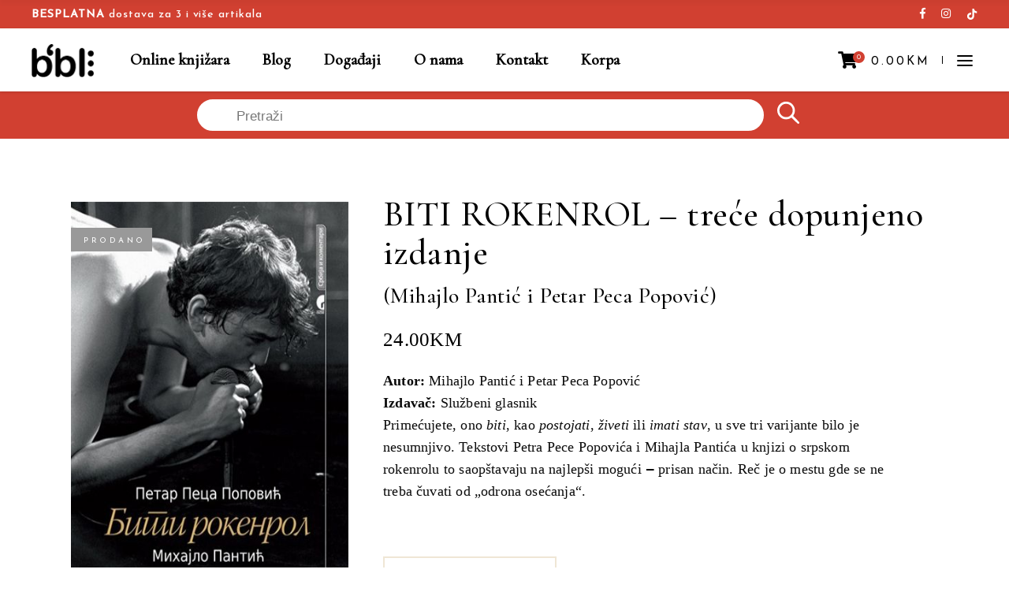

--- FILE ---
content_type: text/html; charset=UTF-8
request_url: https://biblioner.ba/shop-list/muzika/biti-rokenrol-mihajlo-pantic-i-petar-peca-popovic/
body_size: 25598
content:
<!DOCTYPE html>
<html lang="bs-BA">
<head>
			
		<meta charset="UTF-8"/>
		<link rel="profile" href="https://gmpg.org/xfn/11"/>
			
				<meta name="viewport" content="width=device-width,initial-scale=1,user-scalable=yes">
		
	<!-- This site is optimized with the Yoast SEO plugin v14.7 - https://yoast.com/wordpress/plugins/seo/ -->
	<title>BITI ROKENROL - treće dopunjeno izdanje  (Mihajlo Pantić i Petar Peca Popović) - Biblioner online knjižara</title>
	<meta name="robots" content="index, follow" />
	<meta name="googlebot" content="index, follow, max-snippet:-1, max-image-preview:large, max-video-preview:-1" />
	<meta name="bingbot" content="index, follow, max-snippet:-1, max-image-preview:large, max-video-preview:-1" />
	<link rel="canonical" href="https://biblioner.ba/shop-list/muzika/biti-rokenrol-mihajlo-pantic-i-petar-peca-popovic/" />
	<meta property="og:locale" content="bs_BA" />
	<meta property="og:type" content="article" />
	<meta property="og:title" content="BITI ROKENROL - treće dopunjeno izdanje  (Mihajlo Pantić i Petar Peca Popović) - Biblioner online knjižara" />
	<meta property="og:description" content="Autor: Mihajlo Pantić i Petar Peca Popović  Izdavač: Službeni glasnik  Primećujete, ono biti, kao postojati, živeti ili imati stav, u sve tri varijante bilo je nesumnjivo. Tekstovi Petra Pece Popovića i Mihajla Pantića u knjizi o srpskom rokenrolu to saopštavaju na najlepši mogući ‒ prisan način. Reč je o mestu gde se ne treba čuvati od „odrona osećanja“.  &nbsp;" />
	<meta property="og:url" content="https://biblioner.ba/shop-list/muzika/biti-rokenrol-mihajlo-pantic-i-petar-peca-popovic/" />
	<meta property="og:site_name" content="Biblioner online knjižara" />
	<meta property="article:modified_time" content="2025-09-24T09:39:46+00:00" />
	<meta property="og:image" content="https://biblioner.ba/wp-content/uploads/2021/03/biti_rokenrol_vv.jpg" />
	<meta property="og:image:width" content="400" />
	<meta property="og:image:height" content="560" />
	<meta name="twitter:card" content="summary_large_image" />
	<script type="application/ld+json" class="yoast-schema-graph">{"@context":"https://schema.org","@graph":[{"@type":"Organization","@id":"https://biblioner.ba/#organization","name":"Biblioner","url":"https://biblioner.ba/","sameAs":[],"logo":{"@type":"ImageObject","@id":"https://biblioner.ba/#logo","inLanguage":"bs-BA","url":"https://biblioner.ba/wp-content/uploads/2020/05/bbl-logo.png","width":160,"height":87,"caption":"Biblioner"},"image":{"@id":"https://biblioner.ba/#logo"}},{"@type":"WebSite","@id":"https://biblioner.ba/#website","url":"https://biblioner.ba/","name":"Biblioner online knji\u017eara","description":"Online knji\u017eara","publisher":{"@id":"https://biblioner.ba/#organization"},"potentialAction":[{"@type":"SearchAction","target":"https://biblioner.ba/?s={search_term_string}","query-input":"required name=search_term_string"}],"inLanguage":"bs-BA"},{"@type":"ImageObject","@id":"https://biblioner.ba/shop-list/muzika/biti-rokenrol-mihajlo-pantic-i-petar-peca-popovic/#primaryimage","inLanguage":"bs-BA","url":"https://biblioner.ba/wp-content/uploads/2021/03/biti_rokenrol_vv.jpg","width":400,"height":560},{"@type":"WebPage","@id":"https://biblioner.ba/shop-list/muzika/biti-rokenrol-mihajlo-pantic-i-petar-peca-popovic/#webpage","url":"https://biblioner.ba/shop-list/muzika/biti-rokenrol-mihajlo-pantic-i-petar-peca-popovic/","name":"BITI ROKENROL - tre\u0107e dopunjeno izdanje (Mihajlo Panti\u0107 i Petar Peca Popovi\u0107) - Biblioner online knji\u017eara","isPartOf":{"@id":"https://biblioner.ba/#website"},"primaryImageOfPage":{"@id":"https://biblioner.ba/shop-list/muzika/biti-rokenrol-mihajlo-pantic-i-petar-peca-popovic/#primaryimage"},"datePublished":"2021-03-09T19:13:10+00:00","dateModified":"2025-09-24T09:39:46+00:00","inLanguage":"bs-BA","potentialAction":[{"@type":"ReadAction","target":["https://biblioner.ba/shop-list/muzika/biti-rokenrol-mihajlo-pantic-i-petar-peca-popovic/"]}]}]}</script>
	<!-- / Yoast SEO plugin. -->


<link rel='dns-prefetch' href='//fonts.googleapis.com' />
<link rel='dns-prefetch' href='//s.w.org' />
<link rel="alternate" type="application/rss+xml" title="Biblioner online knjižara &raquo; novosti" href="https://biblioner.ba/feed/" />
<link rel="alternate" type="application/rss+xml" title="Biblioner online knjižara &raquo;  novosti o komentarima" href="https://biblioner.ba/comments/feed/" />
		<script type="text/javascript">
			window._wpemojiSettings = {"baseUrl":"https:\/\/s.w.org\/images\/core\/emoji\/13.0.0\/72x72\/","ext":".png","svgUrl":"https:\/\/s.w.org\/images\/core\/emoji\/13.0.0\/svg\/","svgExt":".svg","source":{"concatemoji":"https:\/\/biblioner.ba\/wp-includes\/js\/wp-emoji-release.min.js?ver=5.5.17"}};
			!function(e,a,t){var n,r,o,i=a.createElement("canvas"),p=i.getContext&&i.getContext("2d");function s(e,t){var a=String.fromCharCode;p.clearRect(0,0,i.width,i.height),p.fillText(a.apply(this,e),0,0);e=i.toDataURL();return p.clearRect(0,0,i.width,i.height),p.fillText(a.apply(this,t),0,0),e===i.toDataURL()}function c(e){var t=a.createElement("script");t.src=e,t.defer=t.type="text/javascript",a.getElementsByTagName("head")[0].appendChild(t)}for(o=Array("flag","emoji"),t.supports={everything:!0,everythingExceptFlag:!0},r=0;r<o.length;r++)t.supports[o[r]]=function(e){if(!p||!p.fillText)return!1;switch(p.textBaseline="top",p.font="600 32px Arial",e){case"flag":return s([127987,65039,8205,9895,65039],[127987,65039,8203,9895,65039])?!1:!s([55356,56826,55356,56819],[55356,56826,8203,55356,56819])&&!s([55356,57332,56128,56423,56128,56418,56128,56421,56128,56430,56128,56423,56128,56447],[55356,57332,8203,56128,56423,8203,56128,56418,8203,56128,56421,8203,56128,56430,8203,56128,56423,8203,56128,56447]);case"emoji":return!s([55357,56424,8205,55356,57212],[55357,56424,8203,55356,57212])}return!1}(o[r]),t.supports.everything=t.supports.everything&&t.supports[o[r]],"flag"!==o[r]&&(t.supports.everythingExceptFlag=t.supports.everythingExceptFlag&&t.supports[o[r]]);t.supports.everythingExceptFlag=t.supports.everythingExceptFlag&&!t.supports.flag,t.DOMReady=!1,t.readyCallback=function(){t.DOMReady=!0},t.supports.everything||(n=function(){t.readyCallback()},a.addEventListener?(a.addEventListener("DOMContentLoaded",n,!1),e.addEventListener("load",n,!1)):(e.attachEvent("onload",n),a.attachEvent("onreadystatechange",function(){"complete"===a.readyState&&t.readyCallback()})),(n=t.source||{}).concatemoji?c(n.concatemoji):n.wpemoji&&n.twemoji&&(c(n.twemoji),c(n.wpemoji)))}(window,document,window._wpemojiSettings);
		</script>
		<style type="text/css">
img.wp-smiley,
img.emoji {
	display: inline !important;
	border: none !important;
	box-shadow: none !important;
	height: 1em !important;
	width: 1em !important;
	margin: 0 .07em !important;
	vertical-align: -0.1em !important;
	background: none !important;
	padding: 0 !important;
}
</style>
	<link rel='stylesheet' id='wc-block-vendors-style-css'  href='https://biblioner.ba/wp-content/plugins/woocommerce/packages/woocommerce-blocks/build/vendors-style.css?ver=3.4.0' type='text/css' media='all' />
<link rel='stylesheet' id='wc-block-style-css'  href='https://biblioner.ba/wp-content/plugins/woocommerce/packages/woocommerce-blocks/build/style.css?ver=3.4.0' type='text/css' media='all' />
<link rel='stylesheet' id='contact-form-7-css'  href='https://biblioner.ba/wp-content/plugins/contact-form-7/includes/css/styles.css?ver=5.2.2' type='text/css' media='all' />
<style id='contact-form-7-inline-css' type='text/css'>
.wpcf7 .wpcf7-recaptcha iframe {margin-bottom: 0;}.wpcf7 .wpcf7-recaptcha[data-align="center"] > div {margin: 0 auto;}.wpcf7 .wpcf7-recaptcha[data-align="right"] > div {margin: 0 0 0 auto;}
</style>
<link rel='stylesheet' id='rs-plugin-settings-css'  href='https://biblioner.ba/wp-content/plugins/revslider/public/assets/css/rs6.css?ver=6.1.2' type='text/css' media='all' />
<style id='rs-plugin-settings-inline-css' type='text/css'>
#rs-demo-id {}
</style>
<style id='sticky-woo-atc-inline-css' type='text/css'>

			body {
				padding-bottom: 75px!important;
			}
			#mkdf-back-to-top {
				bottom: 85px!important;
			}
			#sticky-atc {
				position: fixed;
				bottom: 0;
				left: 0;
				right: 0;
				padding: 12px;
				background: #fff;
				border-top: 1px solid #eee;
				box-shadow: 0px 0px 10px #eee;
				z-index: 9999;
				display: none;
			}
			#sticky-atc.is-visible {
				display: block;
			}
			#sticky-atc .sticky-atc-btn {
				width: 90%;
				display: block;
				margin: auto;
				padding: 9px 27px 5px 32px;
				font-size: 12px;
				background-color: #d14031;
				font-family: "Josefin Sans", sans-serif;
			    line-height: 2.857em;
			    letter-spacing: .35em;
			    color: white;
			    border: none;
    			cursor: pointer;
    			text-transform: uppercase;
			}
			
</style>
<style id='woocommerce-inline-inline-css' type='text/css'>
.woocommerce form .form-row .required { visibility: visible; }
</style>
<link rel='stylesheet' id='woocommerce-pre-orders-main-css-css'  href='https://biblioner.ba/wp-content/plugins/pre-orders-for-woocommerce/media/css/main.css?ver=2.0.0' type='text/css' media='all' />
<link rel='stylesheet' id='woosb-frontend-css'  href='https://biblioner.ba/wp-content/plugins/woo-product-bundle/assets/css/frontend.css?ver=7.3.5' type='text/css' media='all' />
<link rel='stylesheet' id='dgwt-wcas-style-css'  href='https://biblioner.ba/wp-content/plugins/ajax-search-for-woocommerce/assets/css/style.min.css?ver=1.31.0' type='text/css' media='all' />
<link rel='stylesheet' id='chapterone-mikado-default-style-css'  href='https://biblioner.ba/wp-content/themes/chapterone/style.css?ver=5.5.17' type='text/css' media='all' />
<link rel='stylesheet' id='chapterone-mikado-modules-css'  href='https://biblioner.ba/wp-content/themes/chapterone/assets/css/modules.min.css?ver=5.5.17' type='text/css' media='all' />
<link rel='stylesheet' id='chapterone-mikado-dripicons-css'  href='https://biblioner.ba/wp-content/themes/chapterone/framework/lib/icons-pack/dripicons/dripicons.css?ver=5.5.17' type='text/css' media='all' />
<link rel='stylesheet' id='chapterone-mikado-font_elegant-css'  href='https://biblioner.ba/wp-content/themes/chapterone/framework/lib/icons-pack/elegant-icons/style.min.css?ver=5.5.17' type='text/css' media='all' />
<link rel='stylesheet' id='chapterone-mikado-font_awesome-css'  href='https://biblioner.ba/wp-content/themes/chapterone/framework/lib/icons-pack/font-awesome/css/fontawesome-all.min.css?ver=5.5.17' type='text/css' media='all' />
<link rel='stylesheet' id='chapterone-mikado-ion_icons-css'  href='https://biblioner.ba/wp-content/themes/chapterone/framework/lib/icons-pack/ion-icons/css/ionicons.min.css?ver=5.5.17' type='text/css' media='all' />
<link rel='stylesheet' id='chapterone-mikado-linea_icons-css'  href='https://biblioner.ba/wp-content/themes/chapterone/framework/lib/icons-pack/linea-icons/style.css?ver=5.5.17' type='text/css' media='all' />
<link rel='stylesheet' id='chapterone-mikado-linear_icons-css'  href='https://biblioner.ba/wp-content/themes/chapterone/framework/lib/icons-pack/linear-icons/style.css?ver=5.5.17' type='text/css' media='all' />
<link rel='stylesheet' id='chapterone-mikado-simple_line_icons-css'  href='https://biblioner.ba/wp-content/themes/chapterone/framework/lib/icons-pack/simple-line-icons/simple-line-icons.css?ver=5.5.17' type='text/css' media='all' />
<link rel='stylesheet' id='mediaelement-css'  href='https://biblioner.ba/wp-includes/js/mediaelement/mediaelementplayer-legacy.min.css?ver=4.2.13-9993131' type='text/css' media='all' />
<link rel='stylesheet' id='wp-mediaelement-css'  href='https://biblioner.ba/wp-includes/js/mediaelement/wp-mediaelement.min.css?ver=5.5.17' type='text/css' media='all' />
<link rel='stylesheet' id='chapterone-mikado-woo-css'  href='https://biblioner.ba/wp-content/themes/chapterone/assets/css/woocommerce.min.css?ver=5.5.17' type='text/css' media='all' />
<style id='chapterone-mikado-woo-inline-css' type='text/css'>
.postid-4523 .mkdf-content .mkdf-content-inner > .mkdf-container > .mkdf-container-inner, .postid-4523 .mkdf-content .mkdf-content-inner > .mkdf-full-width > .mkdf-full-width-inner { padding: 80px 0px 80px 0px;}@media only screen and (max-width: 1024px) {.postid-4523 .mkdf-content .mkdf-content-inner > .mkdf-container > .mkdf-container-inner, .postid-4523 .mkdf-content .mkdf-content-inner > .mkdf-full-width > .mkdf-full-width-inner { padding: 80px 0px 80px 0px;}}.postid-4523 .mkdf-content .mkdf-content-inner > .mkdf-container > .mkdf-container-inner, .postid-4523 .mkdf-content .mkdf-content-inner > .mkdf-full-width > .mkdf-full-width-inner { padding: 80px 0px 80px 0px;}@media only screen and (max-width: 1024px) {.postid-4523 .mkdf-content .mkdf-content-inner > .mkdf-container > .mkdf-container-inner, .postid-4523 .mkdf-content .mkdf-content-inner > .mkdf-full-width > .mkdf-full-width-inner { padding: 80px 0px 80px 0px;}}
</style>
<link rel='stylesheet' id='chapterone-mikado-woo-responsive-css'  href='https://biblioner.ba/wp-content/themes/chapterone/assets/css/woocommerce-responsive.min.css?ver=5.5.17' type='text/css' media='all' />
<link rel='stylesheet' id='chapterone-mikado-style-dynamic-css'  href='https://biblioner.ba/wp-content/themes/chapterone/assets/css/style_dynamic.css?ver=1762804683' type='text/css' media='all' />
<link rel='stylesheet' id='chapterone-mikado-modules-responsive-css'  href='https://biblioner.ba/wp-content/themes/chapterone/assets/css/modules-responsive.min.css?ver=5.5.17' type='text/css' media='all' />
<link rel='stylesheet' id='chapterone-mikado-style-dynamic-responsive-css'  href='https://biblioner.ba/wp-content/themes/chapterone/assets/css/style_dynamic_responsive.css?ver=1762804683' type='text/css' media='all' />
<link rel='stylesheet' id='chapterone-mikado-google-fonts-css'  href='https://fonts.googleapis.com/css?family=Cormorant+Garamond%3A300%2C400%2C500%7CJosefin+Sans%3A300%2C400%2C500%7CMerriweather%3A300%2C400%2C500&#038;subset=latin-ext&#038;ver=1.0.0' type='text/css' media='all' />
<!--[if lt IE 9]>
<link rel='stylesheet' id='vc_lte_ie9-css'  href='https://biblioner.ba/wp-content/plugins/js_composer/assets/css/vc_lte_ie9.min.css?ver=6.0.5' type='text/css' media='screen' />
<![endif]-->
<script type='text/javascript' src='https://biblioner.ba/wp-includes/js/jquery/jquery.js?ver=1.12.4-wp' id='jquery-core-js'></script>
<script type='text/javascript' src='https://biblioner.ba/wp-content/plugins/revslider/public/assets/js/revolution.tools.min.js?ver=6.0' id='tp-tools-js'></script>
<script type='text/javascript' src='https://biblioner.ba/wp-content/plugins/revslider/public/assets/js/rs6.min.js?ver=6.1.2' id='revmin-js'></script>
<script type='text/javascript' src='https://biblioner.ba/wp-content/plugins/woocommerce/assets/js/jquery-blockui/jquery.blockUI.min.js?ver=2.70' id='jquery-blockui-js'></script>
<script type='text/javascript' id='wc-add-to-cart-js-extra'>
/* <![CDATA[ */
var wc_add_to_cart_params = {"ajax_url":"\/wp-admin\/admin-ajax.php","wc_ajax_url":"\/?wc-ajax=%%endpoint%%","i18n_view_cart":"Vidi korpu","cart_url":"https:\/\/biblioner.ba\/korpa\/","is_cart":"","cart_redirect_after_add":"no"};
/* ]]> */
</script>
<script type='text/javascript' src='https://biblioner.ba/wp-content/plugins/woocommerce/assets/js/frontend/add-to-cart.min.js?ver=4.6.5' id='wc-add-to-cart-js'></script>
<script type='text/javascript' src='https://biblioner.ba/wp-content/plugins/js_composer/assets/js/vendors/woocommerce-add-to-cart.js?ver=6.0.5' id='vc_woocommerce-add-to-cart-js-js'></script>
<link rel="https://api.w.org/" href="https://biblioner.ba/wp-json/" /><link rel="alternate" type="application/json" href="https://biblioner.ba/wp-json/wp/v2/product/4523" /><link rel="EditURI" type="application/rsd+xml" title="RSD" href="https://biblioner.ba/xmlrpc.php?rsd" />
<link rel="wlwmanifest" type="application/wlwmanifest+xml" href="https://biblioner.ba/wp-includes/wlwmanifest.xml" /> 
<meta name="generator" content="WordPress 5.5.17" />
<meta name="generator" content="WooCommerce 4.6.5" />
<link rel='shortlink' href='https://biblioner.ba/?p=4523' />
<link rel="alternate" type="application/json+oembed" href="https://biblioner.ba/wp-json/oembed/1.0/embed?url=https%3A%2F%2Fbiblioner.ba%2Fshop-list%2Fmuzika%2Fbiti-rokenrol-mihajlo-pantic-i-petar-peca-popovic%2F" />
<link rel="alternate" type="text/xml+oembed" href="https://biblioner.ba/wp-json/oembed/1.0/embed?url=https%3A%2F%2Fbiblioner.ba%2Fshop-list%2Fmuzika%2Fbiti-rokenrol-mihajlo-pantic-i-petar-peca-popovic%2F&#038;format=xml" />
  <!-- Google tag (gtag.js) -->
  <script async src="https://www.googletagmanager.com/gtag/js?id=G-TP6C0WDBCF"></script>
  <script>
    window.dataLayer = window.dataLayer || [];
    function gtag(){dataLayer.push(arguments);}
    gtag('js', new Date());
    gtag('config', 'G-TP6C0WDBCF');
  </script>
		<style>
			.dgwt-wcas-ico-magnifier,.dgwt-wcas-ico-magnifier-handler{max-width:20px}.dgwt-wcas-style-pirx .dgwt-wcas-sf-wrapp{background-color:#d14031}.dgwt-wcas-search-wrapp .dgwt-wcas-sf-wrapp input[type=search].dgwt-wcas-search-input,.dgwt-wcas-search-wrapp .dgwt-wcas-sf-wrapp input[type=search].dgwt-wcas-search-input:hover,.dgwt-wcas-search-wrapp .dgwt-wcas-sf-wrapp input[type=search].dgwt-wcas-search-input:focus{background-color:#fff;color:#0a0a0a;border-color:#fff}.dgwt-wcas-sf-wrapp input[type=search].dgwt-wcas-search-input::placeholder{color:#0a0a0a;opacity:.3}.dgwt-wcas-sf-wrapp input[type=search].dgwt-wcas-search-input::-webkit-input-placeholder{color:#0a0a0a;opacity:.3}.dgwt-wcas-sf-wrapp input[type=search].dgwt-wcas-search-input:-moz-placeholder{color:#0a0a0a;opacity:.3}.dgwt-wcas-sf-wrapp input[type=search].dgwt-wcas-search-input::-moz-placeholder{color:#0a0a0a;opacity:.3}.dgwt-wcas-sf-wrapp input[type=search].dgwt-wcas-search-input:-ms-input-placeholder{color:#0a0a0a}.dgwt-wcas-no-submit.dgwt-wcas-search-wrapp .dgwt-wcas-ico-magnifier path,.dgwt-wcas-search-wrapp .dgwt-wcas-close path{fill:#0a0a0a}.dgwt-wcas-loader-circular-path{stroke:#0a0a0a}.dgwt-wcas-preloader{opacity:.6}.dgwt-wcas-search-wrapp .dgwt-wcas-sf-wrapp .dgwt-wcas-search-submit::before{}.dgwt-wcas-search-wrapp .dgwt-wcas-sf-wrapp .dgwt-wcas-search-submit:hover::before,.dgwt-wcas-search-wrapp .dgwt-wcas-sf-wrapp .dgwt-wcas-search-submit:focus::before{}.dgwt-wcas-search-wrapp .dgwt-wcas-sf-wrapp .dgwt-wcas-search-submit,.dgwt-wcas-om-bar .dgwt-wcas-om-return{color:#fff}.dgwt-wcas-search-wrapp .dgwt-wcas-ico-magnifier,.dgwt-wcas-search-wrapp .dgwt-wcas-sf-wrapp .dgwt-wcas-search-submit svg path,.dgwt-wcas-om-bar .dgwt-wcas-om-return svg path{fill:#fff}.dgwt-wcas-st strong,.dgwt-wcas-sd strong{color:#d14031}.dgwt-wcas-suggestions-wrapp,.dgwt-wcas-details-wrapp,.dgwt-wcas-suggestion,.dgwt-wcas-datails-title,.dgwt-wcas-details-more-products{border-color:#d14031!important}		</style>
			<noscript><style>.woocommerce-product-gallery{ opacity: 1 !important; }</style></noscript>
	<meta name="generator" content="Powered by WPBakery Page Builder - drag and drop page builder for WordPress."/>
<meta name="generator" content="Powered by Slider Revolution 6.1.2 - responsive, Mobile-Friendly Slider Plugin for WordPress with comfortable drag and drop interface." />
<link rel="icon" href="https://biblioner.ba/wp-content/uploads/2020/05/bbl-favicon-100x100.png" sizes="32x32" />
<link rel="icon" href="https://biblioner.ba/wp-content/uploads/2020/05/bbl-favicon.png" sizes="192x192" />
<link rel="apple-touch-icon" href="https://biblioner.ba/wp-content/uploads/2020/05/bbl-favicon.png" />
<meta name="msapplication-TileImage" content="https://biblioner.ba/wp-content/uploads/2020/05/bbl-favicon.png" />
<script type="text/javascript">function setREVStartSize(t){try{var h,e=document.getElementById(t.c).parentNode.offsetWidth;if(e=0===e||isNaN(e)?window.innerWidth:e,t.tabw=void 0===t.tabw?0:parseInt(t.tabw),t.thumbw=void 0===t.thumbw?0:parseInt(t.thumbw),t.tabh=void 0===t.tabh?0:parseInt(t.tabh),t.thumbh=void 0===t.thumbh?0:parseInt(t.thumbh),t.tabhide=void 0===t.tabhide?0:parseInt(t.tabhide),t.thumbhide=void 0===t.thumbhide?0:parseInt(t.thumbhide),t.mh=void 0===t.mh||""==t.mh||"auto"===t.mh?0:parseInt(t.mh,0),"fullscreen"===t.layout||"fullscreen"===t.l)h=Math.max(t.mh,window.innerHeight);else{for(var i in t.gw=Array.isArray(t.gw)?t.gw:[t.gw],t.rl)void 0!==t.gw[i]&&0!==t.gw[i]||(t.gw[i]=t.gw[i-1]);for(var i in t.gh=void 0===t.el||""===t.el||Array.isArray(t.el)&&0==t.el.length?t.gh:t.el,t.gh=Array.isArray(t.gh)?t.gh:[t.gh],t.rl)void 0!==t.gh[i]&&0!==t.gh[i]||(t.gh[i]=t.gh[i-1]);var r,a=new Array(t.rl.length),n=0;for(var i in t.tabw=t.tabhide>=e?0:t.tabw,t.thumbw=t.thumbhide>=e?0:t.thumbw,t.tabh=t.tabhide>=e?0:t.tabh,t.thumbh=t.thumbhide>=e?0:t.thumbh,t.rl)a[i]=t.rl[i]<window.innerWidth?0:t.rl[i];for(var i in r=a[0],a)r>a[i]&&0<a[i]&&(r=a[i],n=i);var d=e>t.gw[n]+t.tabw+t.thumbw?1:(e-(t.tabw+t.thumbw))/t.gw[n];h=t.gh[n]*d+(t.tabh+t.thumbh)}void 0===window.rs_init_css&&(window.rs_init_css=document.head.appendChild(document.createElement("style"))),document.getElementById(t.c).height=h,window.rs_init_css.innerHTML+="#"+t.c+"_wrapper { height: "+h+"px }"}catch(t){console.log("Failure at Presize of Slider:"+t)}};</script>
		<style type="text/css" id="wp-custom-css">
			@media (max-width: 768px) {
.mkdf-slide-from-header-bottom-holder {
	right: 0 !important;
	width: 100vw;
	}
}

.mkdf-title-holder .mkdf-title-wrapper .mkdf-breadcrumbs {
	color: transparent;
	font-size: 0;
}

@media(min-width: 1024px) {
	.dgwt-wcas-open-pirx .dgwt-wcas-open .dgwt-wcas-suggestions-wrapp, .dgwt-wcas-open-pirx .dgwt-wcas-open.dgwt-wcas-nores .dgwt-wcas-suggestions-wrapp {
	left: 50% !important;
    transform: translateX(-54%);
    max-width: 685px;
}
	
	.dgwt-wcas-search-form .dgwt-wcas-sf-wrapp {
		
	max-width: 800px;
	}
}



.dgwt-wcas-style-pirx .dgwt-wcas-sf-wrapp input[type=search].dgwt-wcas-search-input {
	padding: 8px 24px 4px 48px;
}

.dgwt-wcas-search-wrapp {
	position: absolute !important;
	left: 0;
	top: 0;
	z-index: 999;
}

.dgwt-wcas-search-form .dgwt-wcas-sf-wrapp {
	display: flex;
	border-radius: 0;
	margin: 0 auto
}

.dgwt-wcas-suggestions-wrapp .dgwt-wcas-sd {
	font-family: Arial;
}

.dgwt-wcas-style-pirx .dgwt-wcas-sf-wrapp button.dgwt-wcas-search-submit {
	    right: 0 !important;
    left: 0;
    top: 0;
    align-items: center;
    align-self: anchor-center;
	background: transparent !important
}

.dgwt-wcas-style-pirx .dgwt-wcas-sf-wrapp button.dgwt-wcas-search-submit svg {
	width: 28px;
    height: 28px;
    max-width: unset;
}

.mkdf-title-holder.mkdf-breadcrumbs-type .mkdf-breadcrumbs a, .mkdf-title-holder.mkdf-breadcrumbs-type .mkdf-breadcrumbs span {
	font-size: 12px;
}


@media only screen and (max-width: 680px) {
	.mkdf-woo-normal-space ul.products {
		display: grid
;
    grid-template-columns: repeat(2, 1fr);
		    gap: 12px;
	}
}
@media only screen and (max-width: 680px) {
.archive.mkdf-woo-normal-space ul.products>.product {
	padding: 0 !important
}
	
	ul.products>.product .price {
		display: flex;
		flex-direction: column;
	}
}

ul.products>.product .mkdf-pl-inner .mkdf-pl-text {
	    position: static;
    opacity: 1;
}

ul.products>.product .mkdf-pl-inner .mkdf-pl-image img {
		aspect-ratio: 0.625;
    object-fit: cover;
}

.add_to_cart_button.ajax_add_to_cart {
	font-size: 10px !important;
}


.mkdf-woo-single-page .woocommerce-tabs table tr.woocommerce-product-attributes-item--dimensions {
	display: none;
}

body.single-product .product_meta h2 {
	font-size: 24px
}
body.single-product .product_meta table td, body.single-product .product_meta table th {
	text-align: left
}

.mkdf-pl-author-holder,
.mkdf-pl-single-author-holder,
.woocommerce-product-attributes-item--attribute_pa_format,
.woocommerce-product-attributes-item--weight,
.woocommerce-product-attributes-item--dimensions{
	display: none !important;
}

h1 .small-title-part {
	font-size: 28px;}

@media only screen and (max-width: 1024px) {
	.mkdf-top-bar>.mkdf-vertical-align-containers {
		padding: 0 20px !important
	}
	.mkdf-top-bar {
		display: inline-block;
	}
	
	.mkdf-top-bar .mkdf-vertical-align-containers .mkdf-position-left {
		width: 100%
	}
	
	.mkdf-top-bar .mkdf-vertical-align-containers .mkdf-position-left-inner {
		justify-content: center;
	}
	
	.mkdf-top-bar .mkdf-position-right {
		display: none;
	}
}

.product_meta .woocommerce-product-attributes.shop_attributes {
	width: fit-content
}

.woocommerce-product-attributes-item--attribute_pa_pismo .woocommerce-product-attributes-item__value {
	text-transform: capitalize;
}

p.stock.available-on-backorder {
	font-size: 24px;
	font-weight: bold;
}

.mkdf-side-menu-slide-from-right .mkdf-wrapper .mkdf-cover {
	opacity: 0.8
}

.woocommerce .mkdf-new-product {
	left: 0 !important;
	top: 0;
	background: #d14031;
}

.mkdf-woo-single-page .mkdf-single-product-content .mkdf-new-product {
	left: 10px !important;
}

.woocommerce .mkdf-new-product.mkdf-custom-label {
		top: 70px;
    background: #d14031;
		width: fit-content;
}

.product_meta .sku_wrapper {
	display: none !important;
}

.mkdf-top-bar .mkdf-icon-has-hover:hover svg,
.mkdf-side-menu .mkdf-tiktok-icon:hover svg{
	fill: rgba(209, 64, 49, 1);
	cursor: pointer;
}

.mkdf-side-menu .mkdf-tiktok-icon svg {
	    fill: black;
}		</style>
		<noscript><style> .wpb_animate_when_almost_visible { opacity: 1; }</style></noscript></head>
<body class="product-template-default single single-product postid-4523 theme-chapterone chapterone-core-1.0 woocommerce woocommerce-page woocommerce-no-js chapterone-ver-1.0 mkdf-grid-1300 mkdf-empty-google-api mkdf-wide-dropdown-menu-content-in-grid mkdf-sticky-header-on-scroll-up mkdf-dropdown-animate-height mkdf-header-standard mkdf-menu-area-in-grid-shadow-disable mkdf-menu-area-border-disable mkdf-menu-area-in-grid-border-disable mkdf-logo-area-border-disable mkdf-logo-area-in-grid-border-disable mkdf-header-vertical-shadow-disable mkdf-header-vertical-border-disable mkdf-side-menu-slide-from-right mkdf-woocommerce-page mkdf-woo-single-page mkdf-woocommerce-columns-6 mkdf-woo-normal-space mkdf-woo-pl-info-below-image mkdf-woo-single-thumb-below-image mkdf-woo-single-has-pretty-photo mkdf-default-mobile-header mkdf-sticky-up-mobile-header mkdf-header-top-enabled mkdf-slide-from-header-bottom wpb-js-composer js-comp-ver-6.0.5 vc_responsive" itemscope itemtype="https://schema.org/WebPage">
<div class="mkdf-wrapper">
	<div class="mkdf-wrapper-inner">
			
		
	<div class="mkdf-top-bar">
				
					
			<div class="mkdf-vertical-align-containers">
				<div class="mkdf-position-left"><!--
				 -->
					<div class="mkdf-position-left-inner">
													<div id="text-4" class="widget widget_text mkdf-top-bar-widget">			<div class="textwidget"><p><strong>BESPLATNA</strong> dostava za 3 i više artikala</p>
</div>
		</div>											</div>
				</div>
				<div class="mkdf-position-right"><!--
				 -->
					<div class="mkdf-position-right-inner">
													<div class="widget mkdf-social-icons-group-widget text-align-left">									<a class="mkdf-social-icon-widget-holder mkdf-icon-has-hover" data-hover-color="#d14031" style="color: #ffffff;;font-size: 14px;margin: 0 10px 0 0;"					   href="https://www.facebook.com/people/Biblioner/100065490609439/" target="_blank">
						<span class="mkdf-social-icon-widget fab fa-facebook-f"></span>					</a>
													<a class="mkdf-social-icon-widget-holder mkdf-icon-has-hover" data-hover-color="#d14031" style="color: #ffffff;;font-size: 14px;margin: 0 10px 0 0;"					   href="https://www.instagram.com/biblioner.ba/" target="_blank">
						<span class="mkdf-social-icon-widget fab fa-instagram"></span>					</a>
																				</div>											</div>
				</div>
			</div>
			
					
		<div class="mkdf-slide-from-header-bottom-holder">
	<form action="https://biblioner.ba/" method="get">
		<div class="mkdf-form-holder">
			<input type="text" placeholder="Unesi naziv..." name="s"
			       class="mkdf-search-field" autocomplete="off" required/>
			<button type="submit" class="mkdf-search-submit mkdf-search-submit-icon-pack">
				<span class="mkdf-search-label">TRAŽI</span>
			</button>
		</div>
	</form>
</div>	</div>
	
		
	<header class="mkdf-page-header">
				
					
			<div class="mkdf-menu-area mkdf-menu-left">
								
									
					<div class="mkdf-vertical-align-containers">
						<div class="mkdf-position-left"><!--
				 -->
							<div class="mkdf-position-left-inner">
								
	
	<div class="mkdf-logo-wrapper">
		<a itemprop="url"
		   href="https://biblioner.ba/" style="height: 43px;">
			<img itemprop="image" class="mkdf-normal-logo"
			     src="http://biblioner.ba/wp-content/uploads/2020/05/bbl-logo.png" width="160" height="87"  alt="logo"/>
			<img itemprop="image" class="mkdf-dark-logo"
			                                                  src="http://biblioner.ba/wp-content/uploads/2020/05/bbl-logo.png" width="160" height="87"  alt="dark logo"/>			<img itemprop="image" class="mkdf-light-logo"
			                                                   src="http://biblioner.ba/wp-content/uploads/2020/05/bbl-logo.png" width="160" height="87"  alt="light logo"/>		</a>
	</div>

																		
	<nav class="mkdf-main-menu mkdf-drop-down mkdf-default-nav">
		<ul id="menu-main-menu" class="clearfix"><li id="nav-menu-item-2741" class="menu-item menu-item-type-post_type menu-item-object-page current_page_parent  narrow"><a href="https://biblioner.ba/online-knjizara/" class=""><span class="item_outer"><span class="item_text">Online knjižara</span></span></a></li>
<li id="nav-menu-item-2503" class="menu-item menu-item-type-post_type menu-item-object-page  narrow"><a href="https://biblioner.ba/blog/" class=""><span class="item_outer"><span class="item_text">Blog</span></span></a></li>
<li id="nav-menu-item-2505" class="menu-item menu-item-type-post_type menu-item-object-page  narrow"><a href="https://biblioner.ba/dogadjaji/" class=""><span class="item_outer"><span class="item_text">Događaji</span></span></a></li>
<li id="nav-menu-item-2507" class="menu-item menu-item-type-post_type menu-item-object-page  narrow"><a href="https://biblioner.ba/o-nama/" class=""><span class="item_outer"><span class="item_text">O nama</span></span></a></li>
<li id="nav-menu-item-2494" class="menu-item menu-item-type-post_type menu-item-object-page  narrow"><a href="https://biblioner.ba/kontakt/" class=""><span class="item_outer"><span class="item_text">Kontakt</span></span></a></li>
<li id="nav-menu-item-2888" class="menu-item menu-item-type-post_type menu-item-object-page  narrow"><a href="https://biblioner.ba/korpa/" class=""><span class="item_outer"><span class="item_text">Korpa</span></span></a></li>
</ul>	</nav>

															</div>
						</div>
												<div class="mkdf-position-right"><!--
				 -->
							<div class="mkdf-position-right-inner">
																			<div class="mkdf-shopping-cart-holder mkdf-widget-border" >
				<div class="mkdf-shopping-cart-inner">
					<a itemprop="url" class="mkdf-header-cart mkdf-header-cart-icon-pack"   href="https://biblioner.ba/korpa/">
	<span class="mkdf-sc-opener-icon">
		<i class="mkdf-icon-font-awesome fa fa-shopping-cart "></i>		<span class="mkdf-sc-opener-count">0</span>
	</span>
	<span class="mkdf-sc-opener-total"><span class="woocommerce-Price-amount amount"><bdi>0.00<span class="woocommerce-Price-currencySymbol">KM</span></bdi></span></span>
</a><div class="mkdf-sc-dropdown">
	<div class="mkdf-sc-dropdown-inner">
		<p class="mkdf-empty-cart">Prazna korpa.</p>	</div>
</div>				</div>
			</div>
						<a class="mkdf-side-menu-button-opener mkdf-icon-has-hover mkdf-widget-border mkdf-side-menu-button-opener-icon-pack" 					href="javascript:void(0)" >
								<span class="mkdf-side-menu-icon">
					<span aria-hidden="true" class="mkdf-icon-font-elegant icon_menu "></span>	            </span>
			</a>
									</div>
						</div>
					</div>
					
								</div>
			
					
			
	<div class="mkdf-sticky-header">
				<div class="mkdf-sticky-holder mkdf-menu-left">
							<div class="mkdf-vertical-align-containers">
					<div class="mkdf-position-left"><!--
                 -->
						<div class="mkdf-position-left-inner">
							
	
	<div class="mkdf-logo-wrapper">
		<a itemprop="url"
		   href="https://biblioner.ba/" style="height: 43px;">
			<img itemprop="image" class="mkdf-normal-logo"
			     src="http://biblioner.ba/wp-content/uploads/2020/05/bbl-logo.png" width="160" height="87"  alt="logo"/>
			<img itemprop="image" class="mkdf-dark-logo"
			                                                  src="http://biblioner.ba/wp-content/uploads/2020/05/bbl-logo.png" width="160" height="87"  alt="dark logo"/>			<img itemprop="image" class="mkdf-light-logo"
			                                                   src="http://biblioner.ba/wp-content/uploads/2020/05/bbl-logo.png" width="160" height="87"  alt="light logo"/>		</a>
	</div>

																
	<nav class="mkdf-main-menu mkdf-drop-down mkdf-sticky-nav">
		<ul id="menu-main-menu-1" class="clearfix"><li id="sticky-nav-menu-item-2741" class="menu-item menu-item-type-post_type menu-item-object-page current_page_parent  narrow"><a href="https://biblioner.ba/online-knjizara/" class=""><span class="item_outer"><span class="item_text">Online knjižara</span><span class="plus"></span></span></a></li>
<li id="sticky-nav-menu-item-2503" class="menu-item menu-item-type-post_type menu-item-object-page  narrow"><a href="https://biblioner.ba/blog/" class=""><span class="item_outer"><span class="item_text">Blog</span><span class="plus"></span></span></a></li>
<li id="sticky-nav-menu-item-2505" class="menu-item menu-item-type-post_type menu-item-object-page  narrow"><a href="https://biblioner.ba/dogadjaji/" class=""><span class="item_outer"><span class="item_text">Događaji</span><span class="plus"></span></span></a></li>
<li id="sticky-nav-menu-item-2507" class="menu-item menu-item-type-post_type menu-item-object-page  narrow"><a href="https://biblioner.ba/o-nama/" class=""><span class="item_outer"><span class="item_text">O nama</span><span class="plus"></span></span></a></li>
<li id="sticky-nav-menu-item-2494" class="menu-item menu-item-type-post_type menu-item-object-page  narrow"><a href="https://biblioner.ba/kontakt/" class=""><span class="item_outer"><span class="item_text">Kontakt</span><span class="plus"></span></span></a></li>
<li id="sticky-nav-menu-item-2888" class="menu-item menu-item-type-post_type menu-item-object-page  narrow"><a href="https://biblioner.ba/korpa/" class=""><span class="item_outer"><span class="item_text">Korpa</span><span class="plus"></span></span></a></li>
</ul>	</nav>

													</div>
					</div>
										<div class="mkdf-position-right"><!--
                 -->
						<div class="mkdf-position-right-inner">
																	
			<a   class="mkdf-search-opener mkdf-icon-has-hover mkdf-widget-border mkdf-search-opener-icon-pack"					href="javascript:void(0)">
	            <span class="mkdf-search-opener-wrapper">
		            <span aria-hidden="true" class="mkdf-icon-font-elegant icon_search " ></span>		            	            </span>
			</a>
					<a class="mkdf-side-menu-button-opener mkdf-icon-has-hover mkdf-widget-border mkdf-side-menu-button-opener-icon-pack" 					href="javascript:void(0)" >
								<span class="mkdf-side-menu-icon">
					<span aria-hidden="true" class="mkdf-icon-font-elegant icon_menu "></span>	            </span>
			</a>
								</div>
					</div>
				</div>
						</div>
			</div>

		
		<div class="mkdf-slide-from-header-bottom-holder">
	<form action="https://biblioner.ba/" method="get">
		<div class="mkdf-form-holder">
			<input type="text" placeholder="Unesi naziv..." name="s"
			       class="mkdf-search-field" autocomplete="off" required/>
			<button type="submit" class="mkdf-search-submit mkdf-search-submit-icon-pack">
				<span class="mkdf-search-label">TRAŽI</span>
			</button>
		</div>
	</form>
</div>	</header>

	
	<header class="mkdf-mobile-header">
				
		<div class="mkdf-mobile-header-inner">
			<div class="mkdf-mobile-header-holder">
								<div class="mkdf-grid">
										<div class="mkdf-vertical-align-containers">
						<div class="mkdf-position-left"><!--
                     -->
							<div class="mkdf-position-left-inner">
									
	<div class="mkdf-mobile-logo-wrapper">
		<a itemprop="url"
		   href="https://biblioner.ba/" style="height: 43px">
			<img itemprop="image"
			     src="http://biblioner.ba/wp-content/uploads/2020/05/bbl-logo.png" width="160" height="87"  alt="Mobile Logo"/>
		</a>
	</div>

							</div>
						</div>
						<div class="mkdf-position-right"><!--
                     -->
							<div class="mkdf-position-right-inner">
																									<div class="mkdf-mobile-menu-opener mkdf-mobile-menu-opener-icon-pack">
										<a href="javascript:void(0)">
																							<h5 class="mkdf-mobile-menu-text">MENI</h5>
																						<span class="mkdf-mobile-menu-icon">
                                            <span aria-hidden="true" class="mkdf-icon-font-elegant icon_menu "></span>                                        </span>
										</a>
									</div>
															</div>
						</div>
					</div>
									</div>
						</div>
			
	<nav class="mkdf-mobile-nav" role="navigation" aria-label="Mobile Menu">
		<div class="mkdf-grid">
			<ul id="menu-main-menu-2" class=""><li id="mobile-menu-item-2741" class="menu-item menu-item-type-post_type menu-item-object-page current_page_parent "><a href="https://biblioner.ba/online-knjizara/" class=""><span>Online knjižara</span></a></li>
<li id="mobile-menu-item-2503" class="menu-item menu-item-type-post_type menu-item-object-page "><a href="https://biblioner.ba/blog/" class=""><span>Blog</span></a></li>
<li id="mobile-menu-item-2505" class="menu-item menu-item-type-post_type menu-item-object-page "><a href="https://biblioner.ba/dogadjaji/" class=""><span>Događaji</span></a></li>
<li id="mobile-menu-item-2507" class="menu-item menu-item-type-post_type menu-item-object-page "><a href="https://biblioner.ba/o-nama/" class=""><span>O nama</span></a></li>
<li id="mobile-menu-item-2494" class="menu-item menu-item-type-post_type menu-item-object-page "><a href="https://biblioner.ba/kontakt/" class=""><span>Kontakt</span></a></li>
<li id="mobile-menu-item-2888" class="menu-item menu-item-type-post_type menu-item-object-page "><a href="https://biblioner.ba/korpa/" class=""><span>Korpa</span></a></li>
</ul>		</div>
	</nav>

		</div>
		
		<div class="mkdf-slide-from-header-bottom-holder">
	<form action="https://biblioner.ba/" method="get">
		<div class="mkdf-form-holder">
			<input type="text" placeholder="Unesi naziv..." name="s"
			       class="mkdf-search-field" autocomplete="off" required/>
			<button type="submit" class="mkdf-search-submit mkdf-search-submit-icon-pack">
				<span class="mkdf-search-label">TRAŽI</span>
			</button>
		</div>
	</form>
</div>	</header>

			<a id='mkdf-back-to-top' href='#'>
                <span class="mkdf-icon-stack">
                     <i class="mkdf-icon-font-awesome fa fa-angle-up "></i>                </span>
			</a>
				
		<div class="mkdf-content" >
			<div class="mkdf-content-inner">
<div class="mkdf-title-holder mkdf-breadcrumbs-type mkdf-title-va-header-bottom" style="height: 60px;background-color: #d14031" data-height="60">
		<div class="mkdf-title-wrapper" style="height: 60px">
		<div class="mkdf-title-inner">
			<div class="mkdf-grid">
				<div itemprop="breadcrumb" class="mkdf-breadcrumbs "><a itemprop="url" href="https://biblioner.ba/">Naslovna</a><span class="mkdf-delimiter">&nbsp; / &nbsp;</span><a itemprop="url" href="https://biblioner.ba/online-knjizara/">Online knjižara</a><span class="mkdf-delimiter">&nbsp; / &nbsp;</span><a href="https://biblioner.ba/product-category/muzika/">Muzika</a>, <a href="https://biblioner.ba/product-category/sluzbeni-glasnik/">Službeni glasnik</a><span class="mkdf-delimiter">&nbsp; / &nbsp;</span><span class="mkdf-current">BITI ROKENROL &#8211; treće dopunjeno izdanje<span class="small-title-part">(Mihajlo Pantić i Petar Peca Popović)</span></span></div>			</div>
		</div>
	</div>
</div>

<div  class="dgwt-wcas-search-wrapp dgwt-wcas-has-submit woocommerce dgwt-wcas-style-pirx js-dgwt-wcas-layout-classic dgwt-wcas-layout-classic js-dgwt-wcas-mobile-overlay-disabled">
		<form class="dgwt-wcas-search-form" role="search" action="https://biblioner.ba/" method="get">
		<div class="dgwt-wcas-sf-wrapp">
						<label class="screen-reader-text"
				   for="dgwt-wcas-search-input-1">Products search</label>

			<input id="dgwt-wcas-search-input-1"
				   type="search"
				   class="dgwt-wcas-search-input"
				   name="s"
				   value=""
				   placeholder="Pretraži"
				   autocomplete="off"
							/>
			<div class="dgwt-wcas-preloader"></div>

			<div class="dgwt-wcas-voice-search"></div>

							<button type="submit"
						aria-label="Search"
						class="dgwt-wcas-search-submit">				<svg class="dgwt-wcas-ico-magnifier" xmlns="http://www.w3.org/2000/svg" width="18" height="18" viewBox="0 0 18 18">
					<path  d=" M 16.722523,17.901412 C 16.572585,17.825208 15.36088,16.670476 14.029846,15.33534 L 11.609782,12.907819 11.01926,13.29667 C 8.7613237,14.783493 5.6172703,14.768302 3.332423,13.259528 -0.07366363,11.010358 -1.0146502,6.5989684 1.1898146,3.2148776
						  1.5505179,2.6611594 2.4056498,1.7447266 2.9644271,1.3130497 3.4423015,0.94387379 4.3921825,0.48568469 5.1732652,0.2475835 5.886299,0.03022609 6.1341883,0 7.2037391,0 8.2732897,0 8.521179,0.03022609 9.234213,0.2475835 c 0.781083,0.23810119 1.730962,0.69629029 2.208837,1.0654662
						  0.532501,0.4113763 1.39922,1.3400096 1.760153,1.8858877 1.520655,2.2998531 1.599025,5.3023778 0.199549,7.6451086 -0.208076,0.348322 -0.393306,0.668209 -0.411622,0.710863 -0.01831,0.04265 1.065556,1.18264 2.408603,2.533307 1.343046,1.350666 2.486621,2.574792 2.541278,2.720279 0.282475,0.7519
						  -0.503089,1.456506 -1.218488,1.092917 z M 8.4027892,12.475062 C 9.434946,12.25579 10.131043,11.855461 10.99416,10.984753 11.554519,10.419467 11.842507,10.042366 12.062078,9.5863882 12.794223,8.0659672 12.793657,6.2652398 12.060578,4.756293 11.680383,3.9737304 10.453587,2.7178427
						  9.730569,2.3710306 8.6921295,1.8729196 8.3992147,1.807606 7.2037567,1.807606 6.0082984,1.807606 5.7153841,1.87292 4.6769446,2.3710306 3.9539263,2.7178427 2.7271301,3.9737304 2.3469352,4.756293 1.6138384,6.2652398 1.6132726,8.0659672 2.3454252,9.5863882 c 0.4167354,0.8654208 1.5978784,2.0575608
						  2.4443766,2.4671358 1.0971012,0.530827 2.3890403,0.681561 3.6130134,0.421538 z
					"/>
				</svg>
				</button>
			
			<input type="hidden" name="post_type" value="product"/>
			<input type="hidden" name="dgwt_wcas" value="1"/>

			
					</div>
	</form>
</div>
	<div class="mkdf-container">
		<div class="mkdf-container-inner clearfix">
			<div class="woocommerce-notices-wrapper"></div><div id="product-4523" class="product type-product post-4523 status-publish first outofstock product_cat-muzika product_cat-sluzbeni-glasnik has-post-thumbnail shipping-taxable purchasable product-type-simple">

	<div class="mkdf-single-product-content"><div class="woocommerce-product-gallery woocommerce-product-gallery--with-images woocommerce-product-gallery--columns-4 images" data-columns="4" style="opacity: 0; transition: opacity .25s ease-in-out;">
	<figure class="woocommerce-product-gallery__wrapper">
		<div data-thumb="https://biblioner.ba/wp-content/uploads/2021/03/biti_rokenrol_vv-300x420.jpg" data-thumb-alt="" class="woocommerce-product-gallery__image"><a href="https://biblioner.ba/wp-content/uploads/2021/03/biti_rokenrol_vv.jpg"><img width="400" height="560" src="https://biblioner.ba/wp-content/uploads/2021/03/biti_rokenrol_vv.jpg" class="wp-post-image" alt="" loading="lazy" title="biti_rokenrol_vv" data-caption="" data-src="https://biblioner.ba/wp-content/uploads/2021/03/biti_rokenrol_vv.jpg" data-large_image="https://biblioner.ba/wp-content/uploads/2021/03/biti_rokenrol_vv.jpg" data-large_image_width="400" data-large_image_height="560" srcset="https://biblioner.ba/wp-content/uploads/2021/03/biti_rokenrol_vv.jpg 400w, https://biblioner.ba/wp-content/uploads/2021/03/biti_rokenrol_vv-214x300.jpg 214w, https://biblioner.ba/wp-content/uploads/2021/03/biti_rokenrol_vv-300x420.jpg 300w" sizes="(max-width: 400px) 100vw, 400px" /></a></div><span class="mkdf-sold">Prodano</span>	</figure>
</div>
<div class="mkdf-single-product-summary">
	<div class="summary entry-summary">
		<div class="mkdf-pl-author-holder"><a href="https://biblioner.ba/author/admin/">by Biblioner</a></div><h1  itemprop="name" class="mkdf-single-product-title">BITI ROKENROL &#8211; treće dopunjeno izdanje<br><span class="small-title-part">(Mihajlo Pantić i Petar Peca Popović)</span></h1><p class="price"><span class="woocommerce-Price-amount amount"><bdi>24.00<span class="woocommerce-Price-currencySymbol">KM</span></bdi></span></p>
<div class="woocommerce-product-details__short-description">
	<p><strong>Autor: </strong>Mihajlo Pantić i Petar Peca Popović</p>
<p><strong>Izdavač: </strong>Službeni glasnik</p>
<p>Primećujete, ono <em>biti</em>, kao <em>postojati</em>, <em>živeti</em> ili <em>imati stav</em>, u sve tri varijante bilo je nesumnjivo. Tekstovi Petra Pece Popovića i Mihajla Pantića u knjizi o srpskom rokenrolu to saopštavaju na najlepši mogući ‒ prisan način. Reč je o mestu gde se ne treba čuvati od „odrona osećanja“.</p>
<p>&nbsp;</p>
</div>
<p class="stock out-of-stock">Nema na zalihi</p>
<div class="product_meta">

	
	
	<span class="posted_in">Kategorije: <a href="https://biblioner.ba/product-category/muzika/" rel="tag">Muzika</a>, <a href="https://biblioner.ba/product-category/sluzbeni-glasnik/" rel="tag">Službeni glasnik</a></span>
	
	
	<h2>Dodatne informacije</h2>

<table class="woocommerce-product-attributes shop_attributes">
			<tr class="woocommerce-product-attributes-item woocommerce-product-attributes-item--weight">
			<th class="woocommerce-product-attributes-item__label">Težina</th>
			<td class="woocommerce-product-attributes-item__value">0.5 kg</td>
		</tr>
			<tr class="woocommerce-product-attributes-item woocommerce-product-attributes-item--dimensions">
			<th class="woocommerce-product-attributes-item__label">Dimenzije</th>
			<td class="woocommerce-product-attributes-item__value">56 &times; 23 &times; 27 cm</td>
		</tr>
	</table>

</div>
<div class="mkdf-pl-single-author-holder"><div class="mkdf-pl-single-author-left"><a itemprop="url" class="mkdf-pl-single-author-image" href="https://biblioner.ba/author/admin/"><img alt='' src='https://secure.gravatar.com/avatar/8bc914acc65ac03ffed3e7d3747e584b?s=80&#038;d=mm&#038;r=g' class='avatar avatar-80 photo' height='80' width='80' /></a></div><div class="mkdf-pl-single-author-right" style="vertical-align: middle"><h4 class="mkdf-pl-single-author-title"><a href="https://biblioner.ba/author/admin/">Biblioner</a></h4></div></div>	</div>

	</div></div>
	<div class="woocommerce-tabs wc-tabs-wrapper">
		<ul class="tabs wc-tabs" role="tablist">
							<li class="description_tab" id="tab-title-description" role="tab" aria-controls="tab-description">
					<a href="#tab-description">
						Opis					</a>
				</li>
					</ul>
					<div class="woocommerce-Tabs-panel woocommerce-Tabs-panel--description panel entry-content wc-tab" id="tab-description" role="tabpanel" aria-labelledby="tab-title-description">
				
	<h2>Opis</h2>

<p>Veruje se, dobar naslov mora da odražava suštinu sadržaja knjige, da privlači pažnju čitalaca i bude sročen jezgrovito, kako bi se lakše pamtio. Prema tome, jasno je, dugački naslovi ne ispunjavaju makar treći uslov. Osim toga, dugački naslovi nisu „zgodni“, jer slova moraju da se umanje kako bi sve „stalo“ na koricu. Mala slova, pak, nisu dobra, jer naslov tada nije uočljiv u ovom svetu lažnog izobilja, gde se štedi samo na rečima.</p>
<p>Čitalac, po pravilu, zna za onaj naslov knjige koji je konačan, koji je i štampan. Ostali mogući naslovi, koji su razmatrani, a nisu usvojeni, za čitaoca ostaju tajna. Nije mi poznato da su urednici „opterećivali“ čitaoce dilemama koje su imali tokom „procesa naslovljavanja“. To niti je običaj, niti ostavlja povoljan utisak o uredniku. Jer, suština uredničkog posla jeste da uređuje, da sve postavi kao „nesumnjivo“, baš tako i nikako drugačije. Počevši od naslova!</p>
<p>Ipak, zašto ne priznati, ovaj urednik se predomišljao između tri naslova: BITI SLOBODAN, BITI ROKENROL i BITI KAMEN KOJI SE KOTRLjA. Prvog se lišio zato da ne bi bio „samo“ citat čuvenih stihova, a trećeg jer je predugačak i nije lak za izgovor. Mada bi poruka rokenrola mogla biti upravo to: biti čvrst i postojan kao kamen, a opet pokretan, makar toliko da se pokrene drugi kamen, a drugi kamen pokrene treći&#8230; do pravog „odrona osećanja“.</p>
<p>Primećujete, ono <em>biti</em>, kao <em>postojati</em>, <em>živeti</em> ili <em>imati stav</em>, u sve tri varijante bilo je nesumnjivo. Tekstovi Petra Pece Popovića i Mihajla Pantića u knjizi o srpskom rokenrolu to saopštavaju na najlepši mogući ‒ prisan način. Reč je o mestu gde se ne treba čuvati od „odrona osećanja“.</p>
			</div>
		
			</div>


	<section class="related products">

					<h2>Povezani proizvodi</h2>
				
		<ul class="products columns-4">

			
					<li class="product type-product post-5354 status-publish first instock product_cat-esejistika product_cat-heliks product_cat-muzika has-post-thumbnail shipping-taxable purchasable product-type-simple">
	<div class="mkdf-pl-inner"><div class="mkdf-pl-image"><img width="300" height="417" src="https://biblioner.ba/wp-content/uploads/2021/04/tajne_veze-300x417.jpg" class="attachment-woocommerce_thumbnail size-woocommerce_thumbnail" alt="" loading="lazy" srcset="https://biblioner.ba/wp-content/uploads/2021/04/tajne_veze-300x417.jpg 300w, https://biblioner.ba/wp-content/uploads/2021/04/tajne_veze-216x300.jpg 216w, https://biblioner.ba/wp-content/uploads/2021/04/tajne_veze.jpg 343w" sizes="(max-width: 300px) 100vw, 300px" /><div class="mkdf-pl-text"><div class="mkdf-pl-text-outer"><div class="mkdf-pl-text-inner"><a href="?add-to-cart=5354" data-quantity="1" class="button product_type_simple add_to_cart_button ajax_add_to_cart" data-product_id="5354" data-product_sku="" aria-label="Dodaj &ldquo;Tajne veze  Đorđe Matić&rdquo; u Vašu korpu." rel="nofollow">Dodaj u korpu</a></div></div></div></div></div><div class="mkdf-pl-text-wrapper"><div class="mkdf-pl-author-holder"><a href="https://biblioner.ba/author/admin/">Biblioner</a></div><h5 class="mkdf-product-list-title"><a href="https://biblioner.ba/shop-list/muzika/tajne-veze-djordje-matic/">Tajne veze<br><span class="small-title-part">Đorđe Matić</span></a></h5>
	<span class="price"><span class="woocommerce-Price-amount amount"><bdi>12.00<span class="woocommerce-Price-currencySymbol">KM</span></bdi></span></span>
</div><a href="https://biblioner.ba/shop-list/muzika/tajne-veze-djordje-matic/" class="woocommerce-LoopProduct-link woocommerce-loop-product__link"></a></li>
			
					<li class="product type-product post-5629 status-publish instock product_cat-geopoetika product_cat-muzika product_cat-poezija has-post-thumbnail shipping-taxable purchasable product-type-simple">
	<div class="mkdf-pl-inner"><div class="mkdf-pl-image"><img width="207" height="312" src="https://biblioner.ba/wp-content/uploads/2021/06/plamen_poezija_pesme_i_izbor_iz_beleznica_vv.jpg" class="attachment-woocommerce_thumbnail size-woocommerce_thumbnail" alt="" loading="lazy" srcset="https://biblioner.ba/wp-content/uploads/2021/06/plamen_poezija_pesme_i_izbor_iz_beleznica_vv.jpg 207w, https://biblioner.ba/wp-content/uploads/2021/06/plamen_poezija_pesme_i_izbor_iz_beleznica_vv-199x300.jpg 199w" sizes="(max-width: 207px) 100vw, 207px" /><div class="mkdf-pl-text"><div class="mkdf-pl-text-outer"><div class="mkdf-pl-text-inner"><a href="?add-to-cart=5629" data-quantity="1" class="button product_type_simple add_to_cart_button ajax_add_to_cart" data-product_id="5629" data-product_sku="" aria-label="Dodaj &ldquo;Plamen: poezija, pesme i izbor iz beležnica  Lenard Koen&rdquo; u Vašu korpu." rel="nofollow">Dodaj u korpu</a></div></div></div></div></div><div class="mkdf-pl-text-wrapper"><div class="mkdf-pl-author-holder"><a href="https://biblioner.ba/author/admin/">Biblioner</a></div><h5 class="mkdf-product-list-title"><a href="https://biblioner.ba/shop-list/muzika/plamen-lenard-koen/">Plamen: poezija, pesme i izbor iz beležnica<br><span class="small-title-part">Lenard Koen</span></a></h5>
	<span class="price"><span class="woocommerce-Price-amount amount"><bdi>25.00<span class="woocommerce-Price-currencySymbol">KM</span></bdi></span></span>
</div><a href="https://biblioner.ba/shop-list/muzika/plamen-lenard-koen/" class="woocommerce-LoopProduct-link woocommerce-loop-product__link"></a></li>
			
					<li class="product type-product post-4151 status-publish outofstock product_cat-kontrast-izdavastvo product_cat-muzika product_cat-publicistika has-post-thumbnail shipping-taxable purchasable product-type-simple">
	<div class="mkdf-pl-inner"><div class="mkdf-pl-image"><img width="300" height="434" src="https://biblioner.ba/wp-content/uploads/2021/02/joy_division_deo_po_deo-300x434.jpg" class="attachment-woocommerce_thumbnail size-woocommerce_thumbnail" alt="" loading="lazy" srcset="https://biblioner.ba/wp-content/uploads/2021/02/joy_division_deo_po_deo-300x434.jpg 300w, https://biblioner.ba/wp-content/uploads/2021/02/joy_division_deo_po_deo-207x300.jpg 207w, https://biblioner.ba/wp-content/uploads/2021/02/joy_division_deo_po_deo-708x1024.jpg 708w, https://biblioner.ba/wp-content/uploads/2021/02/joy_division_deo_po_deo-768x1111.jpg 768w, https://biblioner.ba/wp-content/uploads/2021/02/joy_division_deo_po_deo-600x868.jpg 600w, https://biblioner.ba/wp-content/uploads/2021/02/joy_division_deo_po_deo.jpg 1000w" sizes="(max-width: 300px) 100vw, 300px" /><span class="mkdf-sold">Prodano</span><div class="mkdf-pl-text"><div class="mkdf-pl-text-outer"><div class="mkdf-pl-text-inner"><a href="https://biblioner.ba/shop-list/muzika/joy-division-deo-po-deo-pol-morli/" data-quantity="1" class="button product_type_simple" data-product_id="4151" data-product_sku="9788660360191" aria-label="Pročitaj više o &ldquo;Joy Division - Deo po deo  Pol Morli&rdquo;" rel="nofollow">Pročitaj više</a></div></div></div></div></div><div class="mkdf-pl-text-wrapper"><div class="mkdf-pl-author-holder"><a href="https://biblioner.ba/author/admin/">Biblioner</a></div><h5 class="mkdf-product-list-title"><a href="https://biblioner.ba/shop-list/muzika/joy-division-deo-po-deo-pol-morli/">Joy Division &#8211; Deo po deo<br><span class="small-title-part">Pol Morli</span></a></h5>
	<span class="price"><span class="woocommerce-Price-amount amount"><bdi>25.00<span class="woocommerce-Price-currencySymbol">KM</span></bdi></span></span>
</div><a href="https://biblioner.ba/shop-list/muzika/joy-division-deo-po-deo-pol-morli/" class="woocommerce-LoopProduct-link woocommerce-loop-product__link"></a></li>
			
					<li class="product type-product post-5732 status-publish last instock product_cat-autobiografije product_cat-biografije product_cat-muzika product_cat-sluzbeni-glasnik has-post-thumbnail shipping-taxable purchasable product-type-simple">
	<div class="mkdf-pl-inner"><div class="mkdf-pl-image"><img width="300" height="374" src="https://biblioner.ba/wp-content/uploads/2021/10/laibach_40_godina_vecnosti_vv-300x374.jpg" class="attachment-woocommerce_thumbnail size-woocommerce_thumbnail" alt="" loading="lazy" srcset="https://biblioner.ba/wp-content/uploads/2021/10/laibach_40_godina_vecnosti_vv-300x374.jpg 300w, https://biblioner.ba/wp-content/uploads/2021/10/laibach_40_godina_vecnosti_vv-241x300.jpg 241w, https://biblioner.ba/wp-content/uploads/2021/10/laibach_40_godina_vecnosti_vv.jpg 400w" sizes="(max-width: 300px) 100vw, 300px" /><div class="mkdf-pl-text"><div class="mkdf-pl-text-outer"><div class="mkdf-pl-text-inner"><a href="?add-to-cart=5732" data-quantity="1" class="button product_type_simple add_to_cart_button ajax_add_to_cart" data-product_id="5732" data-product_sku="" aria-label="Dodaj &ldquo;Laibach: 40 godina večnosti  Teodor Lorenčić&rdquo; u Vašu korpu." rel="nofollow">Dodaj u korpu</a></div></div></div></div></div><div class="mkdf-pl-text-wrapper"><div class="mkdf-pl-author-holder"><a href="https://biblioner.ba/author/admin/">Biblioner</a></div><h5 class="mkdf-product-list-title"><a href="https://biblioner.ba/shop-list/biografije/laibach-40-godina-vecnosti-teodor-lorencic/">Laibach: 40 godina večnosti<br><span class="small-title-part">Teodor Lorenčić</span></a></h5>
	<span class="price"><span class="woocommerce-Price-amount amount"><bdi>35.00<span class="woocommerce-Price-currencySymbol">KM</span></bdi></span></span>
</div><a href="https://biblioner.ba/shop-list/biografije/laibach-40-godina-vecnosti-teodor-lorencic/" class="woocommerce-LoopProduct-link woocommerce-loop-product__link"></a></li>
			
					<li class="product type-product post-6296 status-publish first instock product_cat-antologije-i-monografije product_cat-clio product_cat-muzika has-post-thumbnail shipping-taxable purchasable product-type-simple">
	<div class="mkdf-pl-inner"><div class="mkdf-pl-image"><img width="300" height="455" src="https://biblioner.ba/wp-content/uploads/2022/09/dorsi_pet_opakih_godina_muzike_za_ceo_zivot-300x455.jpg" class="attachment-woocommerce_thumbnail size-woocommerce_thumbnail" alt="" loading="lazy" srcset="https://biblioner.ba/wp-content/uploads/2022/09/dorsi_pet_opakih_godina_muzike_za_ceo_zivot-300x455.jpg 300w, https://biblioner.ba/wp-content/uploads/2022/09/dorsi_pet_opakih_godina_muzike_za_ceo_zivot-198x300.jpg 198w, https://biblioner.ba/wp-content/uploads/2022/09/dorsi_pet_opakih_godina_muzike_za_ceo_zivot.jpg 400w" sizes="(max-width: 300px) 100vw, 300px" /><div class="mkdf-pl-text"><div class="mkdf-pl-text-outer"><div class="mkdf-pl-text-inner"><a href="?add-to-cart=6296" data-quantity="1" class="button product_type_simple add_to_cart_button ajax_add_to_cart" data-product_id="6296" data-product_sku="" aria-label="Dodaj &ldquo;Dorsi: pet opakih godina muzike za ceo život  Grejl Markus&rdquo; u Vašu korpu." rel="nofollow">Dodaj u korpu</a></div></div></div></div></div><div class="mkdf-pl-text-wrapper"><div class="mkdf-pl-author-holder"><a href="https://biblioner.ba/author/admin/">Biblioner</a></div><h5 class="mkdf-product-list-title"><a href="https://biblioner.ba/shop-list/antologije-i-monografije/dorsi-pet-opakih-godina-muzike-za-ceo-svet-grejl-markus/">Dorsi: pet opakih godina muzike za ceo život<br><span class="small-title-part">Grejl Markus</span></a></h5>
	<span class="price"><span class="woocommerce-Price-amount amount"><bdi>25.50<span class="woocommerce-Price-currencySymbol">KM</span></bdi></span></span>
</div><a href="https://biblioner.ba/shop-list/antologije-i-monografije/dorsi-pet-opakih-godina-muzike-za-ceo-svet-grejl-markus/" class="woocommerce-LoopProduct-link woocommerce-loop-product__link"></a></li>
			
					<li class="product type-product post-7437 status-publish instock product_cat-clio product_cat-muzika has-post-thumbnail shipping-taxable purchasable product-type-simple">
	<div class="mkdf-pl-inner"><div class="mkdf-pl-image"><img width="300" height="419" src="https://biblioner.ba/wp-content/uploads/2024/12/lutalice-i-saputnice.jpg" class="attachment-woocommerce_thumbnail size-woocommerce_thumbnail" alt="" loading="lazy" srcset="https://biblioner.ba/wp-content/uploads/2024/12/lutalice-i-saputnice.jpg 300w, https://biblioner.ba/wp-content/uploads/2024/12/lutalice-i-saputnice-215x300.jpg 215w" sizes="(max-width: 300px) 100vw, 300px" /><div class="mkdf-pl-text"><div class="mkdf-pl-text-outer"><div class="mkdf-pl-text-inner"><a href="?add-to-cart=7437" data-quantity="1" class="button product_type_simple add_to_cart_button ajax_add_to_cart" data-product_id="7437" data-product_sku="" aria-label="Dodaj &ldquo;Lutalice i saputnice  mek povez  Džon Skenlan&rdquo; u Vašu korpu." rel="nofollow">Dodaj u korpu</a></div></div></div></div></div><div class="mkdf-pl-text-wrapper"><div class="mkdf-pl-author-holder"><a href="https://biblioner.ba/author/admin/">Biblioner</a></div><h5 class="mkdf-product-list-title"><a href="https://biblioner.ba/shop-list/muzika/lutalice-i-saputnice-mek-povez-dzon-skenlan/">Lutalice i saputnice  mek povez<br><span class="small-title-part">Džon Skenlan</span></a></h5>
	<span class="price"><span class="woocommerce-Price-amount amount"><bdi>20.00<span class="woocommerce-Price-currencySymbol">KM</span></bdi></span></span>
</div><a href="https://biblioner.ba/shop-list/muzika/lutalice-i-saputnice-mek-povez-dzon-skenlan/" class="woocommerce-LoopProduct-link woocommerce-loop-product__link"></a></li>
			
		</ul>

	</section>
	</div>

		</div>
	</div>
</div> <!-- close div.content_inner -->
</div>  <!-- close div.content -->
	<footer class="mkdf-page-footer ">
		<div class="mkdf-footer-top-holder">
	<div class="mkdf-footer-top-inner mkdf-full-width">
		<div class="mkdf-grid-row mkdf-footer-top-alignment-left">
							<div class="mkdf-column-content mkdf-grid-col-3">
					<div id="text-7" class="widget mkdf-footer-column-1 widget_text"><div class="mkdf-widget-title-holder"><h5 class="mkdf-widget-title">Pravila dostave</h5></div>			<div class="textwidget"><p>Dostava se vrši na teritoriji BiH i Srbije.</p>
</div>
		</div>				</div>
							<div class="mkdf-column-content mkdf-grid-col-3">
					<div id="text-8" class="widget mkdf-footer-column-2 widget_text"><div class="mkdf-widget-title-holder"><h5 class="mkdf-widget-title">Informacije</h5></div>			<div class="textwidget"></div>
		</div>			
			<a class="mkdf-icon-widget-holder" 					href="http://biblioner.ba/politika-privatnosti"
					target="_self" >
				<span class="mkdf-icon-element arrow_carrot-2right" style="color: #d14031;font-size: 16px"></span>				<span class="mkdf-icon-text " style="font-size: 16px;color: #ffffff">Politika privatnosti</span>			</a>
			<div id="text-10" class="widget mkdf-footer-column-2 widget_text">			<div class="textwidget"></div>
		</div>			
			<a class="mkdf-icon-widget-holder mkdf-icon-has-hover" data-hover-color="#ffffff"					href="http://biblioner.ba/kontakt/"
					target="_self" >
				<span class="mkdf-icon-element arrow_carrot-2right" style="color: #dd3333;font-size: 16px"></span>				<span class="mkdf-icon-text " style="font-size: 16px;color: #ffffff">Kontakt</span>			</a>
							</div>
							<div class="mkdf-column-content mkdf-grid-col-3">
					<div class="widget mkdf-blog-list-widget" ><div class="mkdf-widget-title-holder"><h5 class="mkdf-widget-title">Najnoviji članci</h5></div><div class="mkdf-blog-list-holder mkdf-grid-list mkdf-bl-simple mkdf-one-columns mkdf-disable-bottom-space mkdf-large-space mkdf-bl-pag-no-pagination"  data-type=simple data-number-of-posts=1 data-number-of-columns=one data-space-between-items=large data-orderby=date data-order=DESC data-image-size=thumbnail data-title-tag=h6 data-excerpt-length=40 data-post-info-section=yes data-post-info-image=yes data-post-info-author=yes data-post-info-date=yes data-post-info-category=no data-post-info-comments=no data-post-info-like=no data-post-info-share=no data-pagination-type=no-pagination data-max-num-pages=4 data-next-page=2>
	<div class="mkdf-bl-wrapper mkdf-outer-space">
		<ul class="mkdf-blog-list">
			<li class="mkdf-bl-item mkdf-item-space clearfix">
	<div class="mkdf-bli-inner">
		
	<div class="mkdf-post-image">
				<a itemprop="url" href="https://biblioner.ba/stoner-tiha-snaga-jednog-obicnog-zivota/" title="Stoner – tiha snaga jednog običnog života">
						<img width="150" height="150" src="https://biblioner.ba/wp-content/uploads/2026/01/Stoner-150x150.jpg" class="attachment-thumbnail size-thumbnail wp-post-image" alt="" loading="lazy" srcset="https://biblioner.ba/wp-content/uploads/2026/01/Stoner-150x150.jpg 150w, https://biblioner.ba/wp-content/uploads/2026/01/Stoner-650x650.jpg 650w, https://biblioner.ba/wp-content/uploads/2026/01/Stoner-1300x1300.jpg 1300w, https://biblioner.ba/wp-content/uploads/2026/01/Stoner-100x100.jpg 100w" sizes="(max-width: 150px) 100vw, 150px" />					</a>
				</div>
		<div class="mkdf-bli-content">
			
<h6 itemprop="name" class="entry-title mkdf-post-title" >
<a itemprop="url" href="https://biblioner.ba/stoner-tiha-snaga-jednog-obicnog-zivota/" title="Stoner – tiha snaga jednog običnog života">
		Stoner – tiha snaga jednog običnog života	</a>
</h6>			<div itemprop="dateCreated" class="mkdf-post-info-date entry-date published updated">
			<a itemprop="url" href="https://biblioner.ba/2026/01/">
						
			22/01/2026		</a>
		<meta itemprop="interactionCount"
		      content="UserComments: 0"/>
</div>		</div>
	</div>
</li>		</ul>
	</div>
	</div></div>				</div>
							<div class="mkdf-column-content mkdf-grid-col-3">
					<div id="text-2" class="widget mkdf-footer-column-4 widget_text"><div class="mkdf-widget-title-holder"><h5 class="mkdf-widget-title">Kontakt</h5></div>			<div class="textwidget"><p><span style="color: #ffffff;">Stevana Markovića 11, 78000 Banja Luka<br />
Mob: 066 119 142<br />
Email: info@biblioner.ba<br />
</span></p>
</div>
		</div>				</div>
					</div>
	</div>
</div><div class="mkdf-footer-bottom-holder">
	<div class="mkdf-footer-bottom-inner mkdf-full-width">
		<div class="mkdf-grid-row ">
							<div class="mkdf-grid-col-12">
					<div id="text-5" class="widget mkdf-footer-bottom-column-1 widget_text">			<div class="textwidget"><p>© 2024 Online knjižara Biblioner Banja Luka</p>
</div>
		</div>				</div>
					</div>
	</div>
</div>	</footer>
</div> <!-- close div.mkdf-wrapper-inner  -->
</div> <!-- close div.mkdf-wrapper -->
<section class="mkdf-side-menu">
	<a class="mkdf-close-side-menu mkdf-close-side-menu-icon-pack" href="#">
		<span aria-hidden="true" class="mkdf-icon-font-elegant icon_close "></span>	</a>
	<div id="media_image-5" class="widget mkdf-sidearea widget_media_image"><a href="https://biblioner.ba/"><img width="160" height="87" src="https://biblioner.ba/wp-content/uploads/2020/05/bbl-logo.png" class="image wp-image-3125  attachment-full size-full" alt="" loading="lazy" style="max-width: 100%; height: auto;" /></a></div><div class="widget mkdf-separator-widget"><div class="mkdf-separator-holder clearfix  mkdf-separator-center mkdf-separator-normal">
	<div class="mkdf-separator" style="border-style: solid;margin-bottom: 15px">
			</div>
</div>
</div>			
			<a class="mkdf-icon-widget-holder" 					href="#"
					target="_blank" >
				<span class="mkdf-icon-element icon_pin_alt" style="font-size: 15px"></span>				<span class="mkdf-icon-text ">S. Markovića 11, Banja Luka</span>			</a>
						
			<a class="mkdf-icon-widget-holder" 					href="#"
					target="_self" >
				<span class="mkdf-icon-element icon_phone" style="font-size: 15px"></span>				<span class="mkdf-icon-text ">+ 387 66 119 142</span>			</a>
						
			<a class="mkdf-icon-widget-holder" 					href="mailto:info@biblioner.ba"
					target="_self" >
				<span class="mkdf-icon-element icon_mail_alt" style="font-size: 15px"></span>				<span class="mkdf-icon-text ">info@biblioner.ba</span>			</a>
			<div class="widget mkdf-separator-widget"><div class="mkdf-separator-holder clearfix  mkdf-separator-center mkdf-separator-normal">
	<div class="mkdf-separator" style="border-style: solid;margin-bottom: 30px">
			</div>
</div>
</div><div id="custom_html-5" class="widget_text widget mkdf-sidearea widget_custom_html"><div class="textwidget custom-html-widget"><span style="display: none;color: #000; font-size: 13px; text-transform: uppercase; letter-spacing: 0.15em;line-height: 0px;margin-top: 0px;font-family:'Josefin Sans';">Newsletter</span></div></div><div class="widget mkdf-social-icons-group-widget text-align-left">													<a class="mkdf-social-icon-widget-holder mkdf-icon-has-hover"  					   href="https://www.instagram.com/biblioner.ba/" target="_blank">
						<span class="mkdf-social-icon-widget fab fa-instagram"></span>					</a>
													<a class="mkdf-social-icon-widget-holder mkdf-icon-has-hover"  					   href="https://www.facebook.com/people/Biblioner/100065490609439/" target="_blank">
						<span class="mkdf-social-icon-widget fab fa-facebook-f"></span>					</a>
																</div><div id="custom_html-4" class="widget_text widget mkdf-sidearea widget_custom_html"><div class="textwidget custom-html-widget"><span style="color: #000; font-size: 10px; text-transform: uppercase; letter-spacing: 0.15em;line-height: 16px;margin-top: 15px;display: block;font-family:'Josefin Sans';">Brza i sigurna kupovina</span>
</div></div></section>		<div id="sticky-atc">
			<button type="button" class="button alt sticky-atc-btn">
				Dodaj u korpu			</button>
		</div>
		    <script>
        document.addEventListener('DOMContentLoaded', function () {
	    const widgets = document.querySelectorAll('.mkdf-social-icons-group-widget');

	    widgets.forEach(widget => {
	        // Prevent duplicates
	        if (widget.querySelector('.mkdf-tiktok-icon')) return;

	        const link = document.createElement('a');
	        link.className = 'mkdf-social-icon-widget-holder mkdf-icon-has-hover mkdf-tiktok-icon';
	        link.href = 'https://www.tiktok.com/@biblioner';
	        link.target = '_blank';
	        link.setAttribute('data-hover-color', '#d14031');
	        link.style.cssText = 'color:#ffffff;font-size:14px;margin:0 10px 0 0;';

	        link.innerHTML = `
	            <span class="mkdf-social-icon-widget" style="display: flex">
	                <svg xmlns="http://www.w3.org/2000/svg"
	                     viewBox="0 0 448 512"
	                     width="14"
	                     height="14"
	                     fill="currentColor"
	                     aria-hidden="true">
	                    <path d="M448.5 209.9c-44 .1-87-13.6-122.8-39.2l0 178.7c0 33.1-10.1 65.4-29 92.6s-45.6 48-76.6 59.6-64.8 13.5-96.9 5.3-60.9-25.9-82.7-50.8-35.3-56-39-88.9 2.9-66.1 18.6-95.2 40-52.7 69.6-67.7 62.9-20.5 95.7-16l0 89.9c-15-4.7-31.1-4.6-46 .4s-27.9 14.6-37 27.3-14 28.1-13.9 43.9 5.2 31 14.5 43.7 22.4 22.1 37.4 26.9 31.1 4.8 46-.1 28-14.4 37.2-27.1 14.2-28.1 14.2-43.8l0-349.4 88 0c-.1 7.4 .6 14.9 1.9 22.2 3.1 16.3 9.4 31.9 18.7 45.7s21.3 25.6 35.2 34.6c19.9 13.1 43.2 20.1 67 20.1l0 87.4z"/>
	                </svg>
	            </span>
	        `;

	        widget.appendChild(link);
	    });
	});
    </script>
    <script type="application/ld+json">{"@context":"https:\/\/schema.org\/","@type":"Product","@id":"https:\/\/biblioner.ba\/shop-list\/muzika\/biti-rokenrol-mihajlo-pantic-i-petar-peca-popovic\/#product","name":"BITI ROKENROL - tre\u0107e dopunjeno izdanje &lt;br&gt; (Mihajlo Panti\u0107 i Petar Peca Popovi\u0107)","url":"https:\/\/biblioner.ba\/shop-list\/muzika\/biti-rokenrol-mihajlo-pantic-i-petar-peca-popovic\/","description":"Autor: Mihajlo Panti\u0107 i Petar Peca Popovi\u0107\r\n\r\nIzdava\u010d:\u00a0Slu\u017ebeni glasnik\r\n\r\nPrime\u0107ujete, ono\u00a0biti, kao\u00a0postojati,\u00a0\u017eiveti\u00a0ili\u00a0imati stav, u sve tri varijante bilo je nesumnjivo. Tekstovi Petra Pece Popovi\u0107a i Mihajla Panti\u0107a u knjizi o srpskom rokenrolu to saop\u0161tavaju na najlep\u0161i mogu\u0107i \u2012 prisan na\u010din. Re\u010d je o mestu gde se ne treba \u010duvati od \u201eodrona ose\u0107anja\u201c.\r\n\r\n&amp;nbsp;","image":"https:\/\/biblioner.ba\/wp-content\/uploads\/2021\/03\/biti_rokenrol_vv.jpg","sku":4523,"offers":[{"@type":"Offer","price":"24.00","priceValidUntil":"2027-12-31","priceSpecification":{"price":"24.00","priceCurrency":"BAM","valueAddedTaxIncluded":"false"},"priceCurrency":"BAM","availability":"http:\/\/schema.org\/OutOfStock","url":"https:\/\/biblioner.ba\/shop-list\/muzika\/biti-rokenrol-mihajlo-pantic-i-petar-peca-popovic\/","seller":{"@type":"Organization","name":"Biblioner online knji\u017eara","url":"https:\/\/biblioner.ba"}}]}</script>	<script type="text/javascript">
		(function () {
			var c = document.body.className;
			c = c.replace(/woocommerce-no-js/, 'woocommerce-js');
			document.body.className = c;
		})()
	</script>
	<script type='text/javascript' id='contact-form-7-js-extra'>
/* <![CDATA[ */
var wpcf7 = {"apiSettings":{"root":"https:\/\/biblioner.ba\/wp-json\/contact-form-7\/v1","namespace":"contact-form-7\/v1"}};
/* ]]> */
</script>
<script type='text/javascript' src='https://biblioner.ba/wp-content/plugins/contact-form-7/includes/js/scripts.js?ver=5.2.2' id='contact-form-7-js'></script>
<script type='text/javascript' id='sticky-woo-atc-js-after'>

			document.addEventListener("DOMContentLoaded", function () {
				const mainATC = document.querySelector(".single_add_to_cart_button");
				const stickyATC = document.getElementById("sticky-atc");
				const stickyBtn = document.querySelector(".sticky-atc-btn");

				if (!mainATC || !stickyATC || !stickyBtn) return;

				const observer = new IntersectionObserver(
					(entries) => {
						entries.forEach(entry => {
							stickyATC.classList.toggle("is-visible", !entry.isIntersecting);
						});
					},
					{ threshold: 0 }
				);

				observer.observe(mainATC);

				stickyBtn.addEventListener("click", function () {
					mainATC.click();
				});
			});
			
</script>
<script type='text/javascript' id='wc-single-product-js-extra'>
/* <![CDATA[ */
var wc_single_product_params = {"i18n_required_rating_text":"Molimo odaberite svoju ocjenu","review_rating_required":"yes","flexslider":{"rtl":false,"animation":"slide","smoothHeight":true,"directionNav":false,"controlNav":"thumbnails","slideshow":false,"animationSpeed":500,"animationLoop":false,"allowOneSlide":false},"zoom_enabled":"","zoom_options":[],"photoswipe_enabled":"","photoswipe_options":{"shareEl":false,"closeOnScroll":false,"history":false,"hideAnimationDuration":0,"showAnimationDuration":0},"flexslider_enabled":""};
/* ]]> */
</script>
<script type='text/javascript' src='https://biblioner.ba/wp-content/plugins/woocommerce/assets/js/frontend/single-product.min.js?ver=4.6.5' id='wc-single-product-js'></script>
<script type='text/javascript' src='https://biblioner.ba/wp-content/plugins/woocommerce/assets/js/js-cookie/js.cookie.min.js?ver=2.1.4' id='js-cookie-js'></script>
<script type='text/javascript' id='woocommerce-js-extra'>
/* <![CDATA[ */
var woocommerce_params = {"ajax_url":"\/wp-admin\/admin-ajax.php","wc_ajax_url":"\/?wc-ajax=%%endpoint%%"};
/* ]]> */
</script>
<script type='text/javascript' src='https://biblioner.ba/wp-content/plugins/woocommerce/assets/js/frontend/woocommerce.min.js?ver=4.6.5' id='woocommerce-js'></script>
<script type='text/javascript' id='wc-cart-fragments-js-extra'>
/* <![CDATA[ */
var wc_cart_fragments_params = {"ajax_url":"\/wp-admin\/admin-ajax.php","wc_ajax_url":"\/?wc-ajax=%%endpoint%%","cart_hash_key":"wc_cart_hash_8ac8e51376a53559da87e9c5ca355755","fragment_name":"wc_fragments_8ac8e51376a53559da87e9c5ca355755","request_timeout":"5000"};
/* ]]> */
</script>
<script type='text/javascript' src='https://biblioner.ba/wp-content/plugins/woocommerce/assets/js/frontend/cart-fragments.min.js?ver=4.6.5' id='wc-cart-fragments-js'></script>
<script type='text/javascript' src='https://biblioner.ba/wp-includes/js/jquery/ui/core.min.js?ver=1.11.4' id='jquery-ui-core-js'></script>
<script type='text/javascript' src='https://biblioner.ba/wp-includes/js/jquery/ui/datepicker.min.js?ver=1.11.4' id='jquery-ui-datepicker-js'></script>
<script type='text/javascript' id='jquery-ui-datepicker-js-after'>
jQuery(document).ready(function(jQuery){jQuery.datepicker.setDefaults({"closeText":"Zatvori","currentText":"Danas","monthNames":["Januar","Februar","Mart","April","Maj","Juni","Juli","August","Septembar","Oktobar","Novembar","Decembar"],"monthNamesShort":["jan","feb","mar","apr","maj","jun","jul","avg","sep","okt","nov","dec"],"nextText":"Sljede\u0107a","prevText":"Prethodna","dayNames":["Nedjelja","Ponedjeljak","Utorak","Srijeda","\u010cetvrtak","Petak","Subota"],"dayNamesShort":["ned","pon","uto","sri","\u010det","pet","sub"],"dayNamesMin":["N","P","U","S","\u010c","P","S"],"dateFormat":"dd\/mm\/yy","firstDay":1,"isRTL":false});});
</script>
<script type='text/javascript' src='https://biblioner.ba/wp-content/plugins/pre-orders-for-woocommerce/media/js/date-picker.js?ver=2.0.0' id='preorders-field-date-js-js'></script>
<script type='text/javascript' id='preorders-main-js-js-extra'>
/* <![CDATA[ */
var DBData = {"default_add_to_cart_text":"Dodaj u korpu","preorders_add_to_cart_text":"Poru\u010dite knjigu"};
/* ]]> */
</script>
<script type='text/javascript' src='https://biblioner.ba/wp-content/plugins/pre-orders-for-woocommerce/media/js/main.js?ver=2.0.0' id='preorders-main-js-js'></script>
<script type='text/javascript' id='woosb-frontend-js-extra'>
/* <![CDATA[ */
var woosb_vars = {"wc_price_decimals":"2","wc_price_format":"%2$s%1$s","wc_price_thousand_separator":",","wc_price_decimal_separator":".","wc_currency_symbol":"KM","price_decimals":"2","price_format":"%2$s%1$s","price_thousand_separator":",","price_decimal_separator":".","currency_symbol":"KM","trim_zeros":"","change_image":"yes","bundled_price":"price","bundled_price_from":"sale_price","change_price":"yes","price_selector":".summary > .price","saved_text":"(saved [d])","price_text":"Bundle price:","alert_selection":"Please select a purchasable variation for [name] before adding this bundle to the cart.","alert_unpurchasable":"Product [name] is unpurchasable. Please remove it before adding the bundle to the cart.","alert_empty":"Please choose at least one product before adding this bundle to the cart.","alert_min":"Please choose at least a total quantity of [min] products before adding this bundle to the cart.","alert_max":"Sorry, you can only choose at max a total quantity of [max] products before adding this bundle to the cart.","alert_total_min":"The total must meet the minimum amount of [min].","alert_total_max":"The total must meet the maximum amount of [max]."};
/* ]]> */
</script>
<script type='text/javascript' src='https://biblioner.ba/wp-content/plugins/woo-product-bundle/assets/js/frontend.js?ver=7.3.5' id='woosb-frontend-js'></script>
<script type='text/javascript' src='https://biblioner.ba/wp-includes/js/jquery/ui/widget.min.js?ver=1.11.4' id='jquery-ui-widget-js'></script>
<script type='text/javascript' src='https://biblioner.ba/wp-includes/js/jquery/ui/tabs.min.js?ver=1.11.4' id='jquery-ui-tabs-js'></script>
<script type='text/javascript' id='mediaelement-core-js-before'>
var mejsL10n = {"language":"bs","strings":{"mejs.download-file":"Preuzmi fajl","mejs.install-flash":"Koristite preglednik koji nema omogu\u0107en ili instaliran Flash Player. Molimo uklju\u010dite va\u0161 Flash Player plugin ili preuzmite najnoviju verziju sa https:\/\/get.adobe.com\/flashplayer\/","mejs.fullscreen":"\u010citav ekran","mejs.play":"Po\u010detak","mejs.pause":"Pauziraj","mejs.time-slider":"Vremenski slajder","mejs.time-help-text":"Koristi Lijevo\/Desno strelice za naprijed jednu sekundu, Gore\/Dole strelice za naprijed deset sekundi.","mejs.live-broadcast":"Prenos u\u017eivo","mejs.volume-help-text":"Koristite Gore\/Dole strelice za poja\u010davanje ili smanjivanje tona.","mejs.unmute":"Uklju\u010di zvuk","mejs.mute":"Ugasi zvuk","mejs.volume-slider":"Tonski Slajder","mejs.video-player":"Video Player","mejs.audio-player":"Audio Player","mejs.captions-subtitles":"Titlovi","mejs.captions-chapters":"Poglavlja","mejs.none":"Ni\u0161ta","mejs.afrikaans":"Afrikaans","mejs.albanian":"Albanski","mejs.arabic":"Arapski","mejs.belarusian":"Bjeloruski","mejs.bulgarian":"Bugarski","mejs.catalan":"Katalonski","mejs.chinese":"Kineski","mejs.chinese-simplified":"Kineski (pojednostavljeni)","mejs.chinese-traditional":"Kineski (tradicionalni)","mejs.croatian":"Hrvatski","mejs.czech":"\u010ce\u0161ki","mejs.danish":"Danski","mejs.dutch":"Holandski","mejs.english":"Engleski","mejs.estonian":"Estonski","mejs.filipino":"Filipino","mejs.finnish":"Finski","mejs.french":"Francuski","mejs.galician":"Galicijski","mejs.german":"Njema\u010dki","mejs.greek":"Gr\u010dki","mejs.haitian-creole":"Haitian Creole","mejs.hebrew":"Hebrejski","mejs.hindi":"Hindi","mejs.hungarian":"Ma\u0111arski","mejs.icelandic":"Islandski","mejs.indonesian":"Indonezijski","mejs.irish":"Irski","mejs.italian":"Italijanski","mejs.japanese":"Japanski","mejs.korean":"Korejski","mejs.latvian":"Latvijski","mejs.lithuanian":"Litvanski","mejs.macedonian":"Makedonski","mejs.malay":"Malajski","mejs.maltese":"Malte\u0161ki","mejs.norwegian":"Norver\u0161ki","mejs.persian":"Perzijski","mejs.polish":"Poljski","mejs.portuguese":"Portugalski","mejs.romanian":"Rumunski","mejs.russian":"Ruski","mejs.serbian":"Srpski","mejs.slovak":"Slova\u010dki","mejs.slovenian":"Slovenski","mejs.spanish":"\u0160panski","mejs.swahili":"Swahili","mejs.swedish":"\u0160vedski","mejs.tagalog":"Tagalog","mejs.thai":"Thai","mejs.turkish":"Turski","mejs.ukrainian":"Ukrajinski","mejs.vietnamese":"Vijetnamski","mejs.welsh":"Vel\u0161ki","mejs.yiddish":"Yiddish"}};
</script>
<script type='text/javascript' src='https://biblioner.ba/wp-includes/js/mediaelement/mediaelement-and-player.min.js?ver=4.2.13-9993131' id='mediaelement-core-js'></script>
<script type='text/javascript' src='https://biblioner.ba/wp-includes/js/mediaelement/mediaelement-migrate.min.js?ver=5.5.17' id='mediaelement-migrate-js'></script>
<script type='text/javascript' id='mediaelement-js-extra'>
/* <![CDATA[ */
var _wpmejsSettings = {"pluginPath":"\/wp-includes\/js\/mediaelement\/","classPrefix":"mejs-","stretching":"responsive"};
/* ]]> */
</script>
<script type='text/javascript' src='https://biblioner.ba/wp-includes/js/mediaelement/wp-mediaelement.min.js?ver=5.5.17' id='wp-mediaelement-js'></script>
<script type='text/javascript' src='https://biblioner.ba/wp-content/themes/chapterone/assets/js/modules/plugins/jquery.appear.js?ver=5.5.17' id='appear-js'></script>
<script type='text/javascript' src='https://biblioner.ba/wp-content/themes/chapterone/assets/js/modules/plugins/modernizr.min.js?ver=5.5.17' id='modernizr-js'></script>
<script type='text/javascript' src='https://biblioner.ba/wp-includes/js/hoverIntent.min.js?ver=1.8.1' id='hoverIntent-js'></script>
<script type='text/javascript' src='https://biblioner.ba/wp-content/themes/chapterone/assets/js/modules/plugins/owl.carousel.min.js?ver=5.5.17' id='owl-carousel-js'></script>
<script type='text/javascript' src='https://biblioner.ba/wp-content/themes/chapterone/assets/js/modules/plugins/jquery.waypoints.min.js?ver=5.5.17' id='waypoints-js'></script>
<script type='text/javascript' src='https://biblioner.ba/wp-content/themes/chapterone/assets/js/modules/plugins/fluidvids.min.js?ver=5.5.17' id='fluidvids-js'></script>
<script type='text/javascript' src='https://biblioner.ba/wp-content/themes/chapterone/assets/js/modules/plugins/perfect-scrollbar.jquery.min.js?ver=5.5.17' id='perfect-scrollbar-js'></script>
<script type='text/javascript' src='https://biblioner.ba/wp-content/themes/chapterone/assets/js/modules/plugins/ScrollToPlugin.min.js?ver=5.5.17' id='scroll-to-plugin-js'></script>
<script type='text/javascript' src='https://biblioner.ba/wp-content/themes/chapterone/assets/js/modules/plugins/parallax.min.js?ver=5.5.17' id='parallax-js'></script>
<script type='text/javascript' src='https://biblioner.ba/wp-content/themes/chapterone/assets/js/modules/plugins/jquery.waitforimages.js?ver=5.5.17' id='waitforimages-js'></script>
<script type='text/javascript' src='https://biblioner.ba/wp-content/themes/chapterone/assets/js/modules/plugins/jquery.prettyPhoto.js?ver=5.5.17' id='prettyphoto-js'></script>
<script type='text/javascript' src='https://biblioner.ba/wp-content/themes/chapterone/assets/js/modules/plugins/jquery.easing.1.3.js?ver=5.5.17' id='jquery-easing-js'></script>
<script type='text/javascript' src='https://biblioner.ba/wp-content/plugins/js_composer/assets/lib/bower/isotope/dist/isotope.pkgd.min.js?ver=6.0.5' id='isotope-js'></script>
<script type='text/javascript' src='https://biblioner.ba/wp-content/themes/chapterone/assets/js/modules/plugins/packery-mode.pkgd.min.js?ver=5.5.17' id='packery-js'></script>
<script type='text/javascript' src='https://biblioner.ba/wp-content/themes/chapterone/assets/js/modules/plugins/TweenLite.min.js?ver=5.5.17' id='tweenlite-js'></script>
<script type='text/javascript' src='https://biblioner.ba/wp-content/themes/chapterone/assets/js/modules/plugins/CSSPlugin.min.js?ver=5.5.17' id='cssplugin-js'></script>
<script type='text/javascript' src='https://biblioner.ba/wp-content/plugins/woocommerce/assets/js/select2/select2.full.min.js?ver=4.0.3' id='select2-js'></script>
<script type='text/javascript' id='chapterone-mikado-modules-js-extra'>
/* <![CDATA[ */
var mkdfGlobalVars = {"vars":{"mkdf_add_for_admin_bar":0,"mkdf_element_eppear_amount":-100,"mkdf_ajax_url":"https:\/\/biblioner.ba\/wp-admin\/admin-ajax.php","slider_nav_prev_arrow":"ion-ios-arrow-left","slider_nav_next_arrow":"ion-ios-arrow-right","pp_expand":"Expand the image","pp_next":"Sljede\u0107i:","pp_prev":"Prethodni","pp_close":"Close","mkdfStickyHeaderHeight":70,"mkdfStickyHeaderTransparencyHeight":70,"mkdfTopBarHeight":"36","mkdfLogoAreaHeight":0,"mkdfMenuAreaHeight":116,"mkdfMobileHeaderHeight":70}};
var mkdfPerPageVars = {"vars":{"mkdfMobileHeaderHeight":70,"mkdfStickyScrollAmount":1200,"mkdfHeaderTransparencyHeight":0,"mkdfHeaderVerticalWidth":0}};
/* ]]> */
</script>
<script type='text/javascript' src='https://biblioner.ba/wp-content/themes/chapterone/assets/js/modules.min.js?ver=5.5.17' id='chapterone-mikado-modules-js'></script>
<script type='text/javascript' src='https://biblioner.ba/wp-includes/js/wp-embed.min.js?ver=5.5.17' id='wp-embed-js'></script>
<script type='text/javascript' id='jquery-dgwt-wcas-js-extra'>
/* <![CDATA[ */
var dgwt_wcas = {"labels":{"product_plu":"Proizvodi","vendor":"Vendor","vendor_plu":"Vendors","sku_label":"SKU:","sale_badge":"Sni\u017eenje","vendor_sold_by":"Sold by:","featured_badge":"Istaknuto","in":"in","read_more":"continue reading","no_results":"\"Nema rezultata\"","no_results_default":"No results","show_more":"Pogledaj sve proizvode...","show_more_details":"Pogledaj sve proizvode...","search_placeholder":"Pretra\u017ei","submit":"","search_hist":"Your search history","search_hist_clear":"Clear","mob_overlay_label":"Open search in the mobile overlay","tax_product_cat_plu":"Kategorije","tax_product_cat":"Kategorija","tax_product_tag_plu":"Oznake","tax_product_tag":"Tag"},"ajax_search_endpoint":"\/?wc-ajax=dgwt_wcas_ajax_search","ajax_details_endpoint":"\/?wc-ajax=dgwt_wcas_result_details","ajax_prices_endpoint":"\/?wc-ajax=dgwt_wcas_get_prices","action_search":"dgwt_wcas_ajax_search","action_result_details":"dgwt_wcas_result_details","action_get_prices":"dgwt_wcas_get_prices","min_chars":"3","width":"auto","show_details_panel":"","show_images":"1","show_price":"1","show_desc":"1","show_sale_badge":"","show_featured_badge":"","dynamic_prices":"","is_rtl":"","show_preloader":"1","show_headings":"1","preloader_url":"","taxonomy_brands":"","img_url":"https:\/\/biblioner.ba\/wp-content\/plugins\/ajax-search-for-woocommerce\/assets\/img\/","is_premium":"","layout_breakpoint":"992","mobile_overlay_breakpoint":"992","mobile_overlay_wrapper":"body","mobile_overlay_delay":"0","debounce_wait_ms":"400","send_ga_events":"1","enable_ga_site_search_module":"","magnifier_icon":"\t\t\t\t<svg class=\"\" xmlns=\"http:\/\/www.w3.org\/2000\/svg\"\n\t\t\t\t\t xmlns:xlink=\"http:\/\/www.w3.org\/1999\/xlink\" x=\"0px\" y=\"0px\"\n\t\t\t\t\t viewBox=\"0 0 51.539 51.361\" xml:space=\"preserve\">\n\t\t             <path \t\t\t\t\t\t d=\"M51.539,49.356L37.247,35.065c3.273-3.74,5.272-8.623,5.272-13.983c0-11.742-9.518-21.26-21.26-21.26 S0,9.339,0,21.082s9.518,21.26,21.26,21.26c5.361,0,10.244-1.999,13.983-5.272l14.292,14.292L51.539,49.356z M2.835,21.082 c0-10.176,8.249-18.425,18.425-18.425s18.425,8.249,18.425,18.425S31.436,39.507,21.26,39.507S2.835,31.258,2.835,21.082z\"\/>\n\t\t\t\t<\/svg>\n\t\t\t\t","magnifier_icon_pirx":"\t\t\t\t<svg class=\"\" xmlns=\"http:\/\/www.w3.org\/2000\/svg\" width=\"18\" height=\"18\" viewBox=\"0 0 18 18\">\n\t\t\t\t\t<path  d=\" M 16.722523,17.901412 C 16.572585,17.825208 15.36088,16.670476 14.029846,15.33534 L 11.609782,12.907819 11.01926,13.29667 C 8.7613237,14.783493 5.6172703,14.768302 3.332423,13.259528 -0.07366363,11.010358 -1.0146502,6.5989684 1.1898146,3.2148776\n\t\t\t\t\t\t  1.5505179,2.6611594 2.4056498,1.7447266 2.9644271,1.3130497 3.4423015,0.94387379 4.3921825,0.48568469 5.1732652,0.2475835 5.886299,0.03022609 6.1341883,0 7.2037391,0 8.2732897,0 8.521179,0.03022609 9.234213,0.2475835 c 0.781083,0.23810119 1.730962,0.69629029 2.208837,1.0654662\n\t\t\t\t\t\t  0.532501,0.4113763 1.39922,1.3400096 1.760153,1.8858877 1.520655,2.2998531 1.599025,5.3023778 0.199549,7.6451086 -0.208076,0.348322 -0.393306,0.668209 -0.411622,0.710863 -0.01831,0.04265 1.065556,1.18264 2.408603,2.533307 1.343046,1.350666 2.486621,2.574792 2.541278,2.720279 0.282475,0.7519\n\t\t\t\t\t\t  -0.503089,1.456506 -1.218488,1.092917 z M 8.4027892,12.475062 C 9.434946,12.25579 10.131043,11.855461 10.99416,10.984753 11.554519,10.419467 11.842507,10.042366 12.062078,9.5863882 12.794223,8.0659672 12.793657,6.2652398 12.060578,4.756293 11.680383,3.9737304 10.453587,2.7178427\n\t\t\t\t\t\t  9.730569,2.3710306 8.6921295,1.8729196 8.3992147,1.807606 7.2037567,1.807606 6.0082984,1.807606 5.7153841,1.87292 4.6769446,2.3710306 3.9539263,2.7178427 2.7271301,3.9737304 2.3469352,4.756293 1.6138384,6.2652398 1.6132726,8.0659672 2.3454252,9.5863882 c 0.4167354,0.8654208 1.5978784,2.0575608\n\t\t\t\t\t\t  2.4443766,2.4671358 1.0971012,0.530827 2.3890403,0.681561 3.6130134,0.421538 z\n\t\t\t\t\t\"\/>\n\t\t\t\t<\/svg>\n\t\t\t\t","history_icon":"\t\t\t\t<svg class=\"\" xmlns=\"http:\/\/www.w3.org\/2000\/svg\" width=\"18\" height=\"16\">\n\t\t\t\t\t<g transform=\"translate(-17.498822,-36.972165)\">\n\t\t\t\t\t\t<path \t\t\t\t\t\t\td=\"m 26.596964,52.884295 c -0.954693,-0.11124 -2.056421,-0.464654 -2.888623,-0.926617 -0.816472,-0.45323 -1.309173,-0.860824 -1.384955,-1.145723 -0.106631,-0.400877 0.05237,-0.801458 0.401139,-1.010595 0.167198,-0.10026 0.232609,-0.118358 0.427772,-0.118358 0.283376,0 0.386032,0.04186 0.756111,0.308336 1.435559,1.033665 3.156285,1.398904 4.891415,1.038245 2.120335,-0.440728 3.927688,-2.053646 4.610313,-4.114337 0.244166,-0.737081 0.291537,-1.051873 0.293192,-1.948355 0.0013,-0.695797 -0.0093,-0.85228 -0.0806,-1.189552 -0.401426,-1.899416 -1.657702,-3.528366 -3.392535,-4.398932 -2.139097,-1.073431 -4.69701,-0.79194 -6.613131,0.727757 -0.337839,0.267945 -0.920833,0.890857 -1.191956,1.27357 -0.66875,0.944 -1.120577,2.298213 -1.120577,3.35859 v 0.210358 h 0.850434 c 0.82511,0 0.854119,0.0025 0.974178,0.08313 0.163025,0.109516 0.246992,0.333888 0.182877,0.488676 -0.02455,0.05927 -0.62148,0.693577 -1.32651,1.40957 -1.365272,1.3865 -1.427414,1.436994 -1.679504,1.364696 -0.151455,-0.04344 -2.737016,-2.624291 -2.790043,-2.784964 -0.05425,-0.16438 0.02425,-0.373373 0.179483,-0.477834 0.120095,-0.08082 0.148717,-0.08327 0.970779,-0.08327 h 0.847035 l 0.02338,-0.355074 c 0.07924,-1.203664 0.325558,-2.153721 0.819083,-3.159247 1.083047,-2.206642 3.117598,-3.79655 5.501043,-4.298811 0.795412,-0.167616 1.880855,-0.211313 2.672211,-0.107576 3.334659,0.437136 6.147035,3.06081 6.811793,6.354741 0.601713,2.981541 -0.541694,6.025743 -2.967431,7.900475 -1.127277,0.871217 -2.441309,1.407501 -3.893104,1.588856 -0.447309,0.05588 -1.452718,0.06242 -1.883268,0.01225 z m 3.375015,-5.084703 c -0.08608,-0.03206 -2.882291,-1.690237 -3.007703,-1.783586 -0.06187,-0.04605 -0.160194,-0.169835 -0.218507,-0.275078 L 26.639746,45.549577 V 43.70452 41.859464 L 26.749,41.705307 c 0.138408,-0.195294 0.31306,-0.289155 0.538046,-0.289155 0.231638,0 0.438499,0.109551 0.563553,0.298452 l 0.10019,0.151342 0.01053,1.610898 0.01053,1.610898 0.262607,0.154478 c 1.579961,0.929408 2.399444,1.432947 2.462496,1.513106 0.253582,0.322376 0.140877,0.816382 -0.226867,0.994404 -0.148379,0.07183 -0.377546,0.09477 -0.498098,0.04986 z\"\/>\n\t\t\t\t\t<\/g>\n\t\t\t\t<\/svg>\n\t\t\t\t","close_icon":"\t\t\t\t<svg class=\"\" xmlns=\"http:\/\/www.w3.org\/2000\/svg\" height=\"24\" viewBox=\"0 0 24 24\"\n\t\t\t\t\t width=\"24\">\n\t\t\t\t\t<path \t\t\t\t\t\td=\"M18.3 5.71c-.39-.39-1.02-.39-1.41 0L12 10.59 7.11 5.7c-.39-.39-1.02-.39-1.41 0-.39.39-.39 1.02 0 1.41L10.59 12 5.7 16.89c-.39.39-.39 1.02 0 1.41.39.39 1.02.39 1.41 0L12 13.41l4.89 4.89c.39.39 1.02.39 1.41 0 .39-.39.39-1.02 0-1.41L13.41 12l4.89-4.89c.38-.38.38-1.02 0-1.4z\"\/>\n\t\t\t\t<\/svg>\n\t\t\t\t","back_icon":"\t\t\t\t<svg class=\"\" xmlns=\"http:\/\/www.w3.org\/2000\/svg\" viewBox=\"0 0 16 16\">\n\t\t\t\t\t<path \t\t\t\t\t\td=\"M14 6.125H3.351l4.891-4.891L7 0 0 7l7 7 1.234-1.234L3.35 7.875H14z\" fill-rule=\"evenodd\"\/>\n\t\t\t\t<\/svg>\n\t\t\t\t","preloader_icon":"\t\t\t\t<svg class=\"dgwt-wcas-loader-circular \" viewBox=\"25 25 50 50\">\n\t\t\t\t\t<circle class=\"dgwt-wcas-loader-circular-path\" cx=\"50\" cy=\"50\" r=\"20\" fill=\"none\"\n\t\t\t\t\t\t stroke-miterlimit=\"10\"\/>\n\t\t\t\t<\/svg>\n\t\t\t\t","voice_search_inactive_icon":"\t\t\t\t<svg class=\"dgwt-wcas-voice-search-mic-inactive\" xmlns=\"http:\/\/www.w3.org\/2000\/svg\" height=\"24\" width=\"24\">\n\t\t\t\t\t<path \t\t\t\t\t\td=\"M12 14q-1.25 0-2.125-.875T9 11V5q0-1.25.875-2.125T12 2q1.25 0 2.125.875T15 5v6q0 1.25-.875 2.125T12 14Zm0-6Zm-1 13v-3.075q-2.6-.35-4.3-2.325Q5 13.625 5 11h2q0 2.075 1.463 3.537Q9.925 16 12 16t3.538-1.463Q17 13.075 17 11h2q0 2.625-1.7 4.6-1.7 1.975-4.3 2.325V21Zm1-9q.425 0 .713-.288Q13 11.425 13 11V5q0-.425-.287-.713Q12.425 4 12 4t-.712.287Q11 4.575 11 5v6q0 .425.288.712.287.288.712.288Z\"\/>\n\t\t\t\t<\/svg>\n\t\t\t\t","voice_search_active_icon":"\t\t\t\t<svg class=\"dgwt-wcas-voice-search-mic-active\" xmlns=\"http:\/\/www.w3.org\/2000\/svg\" height=\"24\"\n\t\t\t\t\t width=\"24\">\n\t\t\t\t\t<path \t\t\t\t\t\td=\"M12 14q-1.25 0-2.125-.875T9 11V5q0-1.25.875-2.125T12 2q1.25 0 2.125.875T15 5v6q0 1.25-.875 2.125T12 14Zm-1 7v-3.075q-2.6-.35-4.3-2.325Q5 13.625 5 11h2q0 2.075 1.463 3.537Q9.925 16 12 16t3.538-1.463Q17 13.075 17 11h2q0 2.625-1.7 4.6-1.7 1.975-4.3 2.325V21Z\"\/>\n\t\t\t\t<\/svg>\n\t\t\t\t","voice_search_disabled_icon":"\t\t\t\t<svg class=\"dgwt-wcas-voice-search-mic-disabled\" xmlns=\"http:\/\/www.w3.org\/2000\/svg\" height=\"24\" width=\"24\">\n\t\t\t\t\t<path \t\t\t\t\t\td=\"M17.75 14.95 16.3 13.5q.35-.575.525-1.2Q17 11.675 17 11h2q0 1.1-.325 2.087-.325.988-.925 1.863Zm-2.95-3L9 6.15V5q0-1.25.875-2.125T12 2q1.25 0 2.125.875T15 5v6q0 .275-.062.5-.063.225-.138.45ZM11 21v-3.1q-2.6-.35-4.3-2.312Q5 13.625 5 11h2q0 2.075 1.463 3.537Q9.925 16 12 16q.85 0 1.613-.262.762-.263 1.387-.738l1.425 1.425q-.725.575-1.587.962-.863.388-1.838.513V21Zm8.8 1.6L1.4 4.2l1.4-1.4 18.4 18.4Z\"\/>\n\t\t\t\t<\/svg>\n\t\t\t\t","custom_params":{},"convert_html":"1","suggestions_wrapper":"body","show_product_vendor":"","disable_hits":"","disable_submit":"","fixer":{"broken_search_ui":true,"broken_search_ui_ajax":true,"broken_search_ui_hard":false,"broken_search_elementor_popups":true,"broken_search_jet_mobile_menu":true,"broken_search_browsers_back_arrow":true,"force_refresh_checkout":true},"voice_search_enabled":"","voice_search_lang":"bs-BA","show_recently_searched_products":"","show_recently_searched_phrases":"","go_to_first_variation_on_submit":""};
/* ]]> */
</script>
<script type='text/javascript' src='https://biblioner.ba/wp-content/plugins/ajax-search-for-woocommerce/assets/js/search.min.js?ver=1.31.0' id='jquery-dgwt-wcas-js'></script>
<!-- start Simple Custom CSS and JS -->
<style type="text/css">
/* Add your CSS code here.

For example:
.example {
    color: red;
}

For brushing up on your CSS knowledge, check out http://www.w3schools.com/css/css_syntax.asp

End of comment */ 

.mkdf-main-menu>ul>li>a {
  font-weight: 600;
}

.mkdf-section-title-holder.mkdf-section-title-skin-light .mkdf-st-button .mkdf-btn.mkdf-btn-outline {
  border-color: #ffffff !important;
}

.widget ul:not(.mkdf-shortcode-list) li a {
  color: #000000;
}

.widget ul:not(.mkdf-shortcode-list) li {
  letter-spacing: 0.02em;
}

#respond input[type=text], #respond textarea, .mkdf-style-form textarea, .post-password-form input[type=password], .wpcf7-form-control.wpcf7-date, .wpcf7-form-control.wpcf7-number, .wpcf7-form-control.wpcf7-quiz, .wpcf7-form-control.wpcf7-select, .wpcf7-form-control.wpcf7-text, .wpcf7-form-control.wpcf7-textarea, input[type=text], input[type=email], input[type=password] {
  text-transform: none;
  font-family: "Times New Roman";
}

.mkdf-event-content .mkdf-event-date-location-holder .mkdf-event-date-holder .mkdf-event-date, .mkdf-event-content .mkdf-event-date-location-holder .mkdf-event-location-holder .mkdf-event-location, .mkdf-event-content .mkdf-event-date-location-holder .mkdf-event-separator-holder span {
      font-size: 14px;
    font-family: "Josefin Sans",sans-serif;
    color: #000000;
    letter-spacing: 0.05em;
}

.buttononline {
   letter-spacing: 3px;
  font-family: "Josefin Sans",sans-serif;
}

body .select2-container--default .select2-selection--single {
  text-transform: none;
  font-weight:400;
  font-size: 15px;
  color: #000000;
}

body .select2-container--default {
   text-transform: none;
  font-weight:400;
  font-size: 12px !important;
  color: #000000; 
}

.mkdf-sc-dropdown .mkdf-sc-dropdown-button-holder .mkdf-sc-dropdown-button-cart, .mkdf-sc-dropdown .mkdf-sc-dropdown-button-holder .mkdf-sc-dropdown-button-checkout {
    font-size: 12px;
}
.woocommerce-page .mkdf-content input[type=text], .woocommerce-page .mkdf-content input[type=email], .woocommerce-page .mkdf-content input[type=tel], .woocommerce-page .mkdf-content input[type=password], .woocommerce-page .mkdf-content textarea, div.woocommerce input[type=text], div.woocommerce input[type=email], div.woocommerce input[type=tel], div.woocommerce input[type=password], div.woocommerce textarea {
    font-size: 15px;
    font-weight: 400;
    text-transform: none;
    letter-spacing: .07em;
   font-family: "Roboto",sans-serif;
    color: #000000;
}

.mkdf-woo-single-page .woocommerce-tabs ul.tabs>li a {
  text-transform: none;
}

  .woocommerce div.product form.cart div.quantity::before {
    color: #12252d;
    content: "Količina";
    font-size: 14px;
    font-weight: 500;
    letter-spacing: 1px;
    text-transform: uppercase;
}

.textwidget p {
  color:#ffffff !important;
  font-size: 14px;
  letter-spacing: .07em;
}

.woocommerce .mkdf-new-product, .woocommerce .mkdf-onsale, .woocommerce .mkdf-sold {
  width: 103px;
}
.woocommerce .product.outofstock .mkdf-new-product, .woocommerce .product.outofstock .mkdf-onsale {
  left: calc(104px + 5px);
}

.mkdf-woo-single-page .woocommerce-tabs .entry-content {
  text-align: left;
}

ul.products>.product .mkdf-pl-author-holder a {
  display:none;
}

h5.entry-title.mkdf-post-title {
  color:#ffffff !important;
}

.mkdf-blog-list-holder.mkdf-bl-simple .mkdf-bli-content .mkdf-post-info-date a {
  color: #ffffff;
}

li.cat-item.cat-item-118 {
  display:none !important;
}

li.cat-item.cat-item-117 {
  display:none !important;
}

li.cat-item.cat-item-120 {
  display:none !important;
}

li.cat-item.cat-item-121 {
  display:none !important;
}

li.cat-item.cat-item-122 {
  display:none !important;
}

li.cat-item.cat-item-123 {
  display:none !important;
}

li.cat-item.cat-item-124 {
  display:none !important;
}

li.cat-item.cat-item-125 {
  display:none !important;
}

li.cat-item.cat-item-126 {
  display:none !important;
}

li.cat-item.cat-item-127 {
  display:none !important;
}

li.cat-item.cat-item-128 {
  display:none !important;
}

li.cat-item.cat-item-129 {
  display:none !important;
}

.mkdf-shopping-cart-holder .mkdf-header-cart .mkdf-sc-opener-total {
  font-size: 15px;
}

.mkdf-tabs.mkdf-tabs-standard .mkdf-tabs-nav li a {
  text-transform: capitalize;
}
</style>
<!-- end Simple Custom CSS and JS -->
</body>
</html>

--- FILE ---
content_type: text/css
request_url: https://biblioner.ba/wp-content/themes/chapterone/framework/lib/icons-pack/linea-icons/style.css?ver=5.5.17
body_size: 8394
content:
@charset "UTF-8";
@font-face {
	font-family: "linea-arrows-10";
	src: url("arrows/fonts/linea-arrows-10.eot");
	src: url("arrows/fonts/linea-arrows-10.eot?#iefix") format("embedded-opentype"), url("arrows/fonts/linea-arrows-10.woff") format("woff"), url("arrows/fonts/linea-arrows-10.ttf") format("truetype"), url("arrows/fonts/linea-arrows-10.svg#linea-arrows-10") format("svg");
	font-weight: normal;
	font-style: normal;
}

@font-face {
	font-family: "linea-basic-10";
	src: url("basic/fonts/linea-basic-10.eot");
	src: url("basic/fonts/linea-basic-10.eot?#iefix") format("embedded-opentype"), url("basic/fonts/linea-basic-10.woff") format("woff"), url("basic/fonts/linea-basic-10.ttf") format("truetype"), url("basic/fonts/linea-basic-10.svg#linea-basic-10") format("svg");
	font-weight: normal;
	font-style: normal;
}

@font-face {
	font-family: "linea-basic-elaboration-10";
	src: url("basic-elaboration/fonts/linea-basic-elaboration-10.eot");
	src: url("basic-elaboration/fonts/linea-basic-elaboration-10.eot?#iefix") format("embedded-opentype"), url("basic-elaboration/fonts/linea-basic-elaboration-10.woff") format("woff"), url("basic-elaboration/fonts/linea-basic-elaboration-10.ttf") format("truetype"), url("basic-elaboration/fonts/linea-basic-elaboration-10.svg#linea-basic-elaboration-10") format("svg");
	font-weight: normal;
	font-style: normal;
}

@font-face {
	font-family: "linea-ecommerce-10";
	src: url("ecommerce/fonts/linea-ecommerce-10.eot");
	src: url("ecommerce/fonts/linea-ecommerce-10.eot?#iefix") format("embedded-opentype"), url("ecommerce/fonts/linea-ecommerce-10.woff") format("woff"), url("ecommerce/fonts/linea-ecommerce-10.ttf") format("truetype"), url("ecommerce/fonts/linea-ecommerce-10.svg#linea-ecommerce-10") format("svg");
	font-weight: normal;
	font-style: normal;
}

@font-face {
	font-family: "linea-music-10";
	src: url("music/fonts/linea-music-10.eot");
	src: url("music/fonts/linea-music-10.eot?#iefix") format("embedded-opentype"), url("music/fonts/linea-music-10.woff") format("woff"), url("music/fonts/linea-music-10.ttf") format("truetype"), url("music/fonts/linea-music-10.svg#linea-music-10") format("svg");
	font-weight: normal;
	font-style: normal;
}

@font-face {
	font-family: "linea-software-10";
	src: url("software/fonts/linea-software-10.eot");
	src: url("software/fonts/linea-software-10.eot?#iefix") format("embedded-opentype"), url("software/fonts/linea-software-10.woff") format("woff"), url("software/fonts/linea-software-10.ttf") format("truetype"), url("software/fonts/linea-software-10.svg#linea-software-10") format("svg");
	font-weight: normal;
	font-style: normal;
}

@font-face {
	font-family: "linea-weather-10";
	src: url("weather/fonts/linea-weather-10.eot");
	src: url("weather/fonts/linea-weather-10.eot?#iefix") format("embedded-opentype"), url("weather/fonts/linea-weather-10.woff") format("woff"), url("weather/fonts/linea-weather-10.ttf") format("truetype"), url("weather/fonts/linea-weather-10.svg#linea-weather-10") format("svg");
	font-weight: normal;
	font-style: normal;
}

/* line 1, arrows/_styles.scss */
[class^="icon-arrows"][data-icon]:before {
	font-family: "linea-arrows-10" !important;
	content: attr(data-icon);
	font-style: normal !important;
	font-weight: normal !important;
	font-variant: normal !important;
	text-transform: none !important;
	speak: none;
	line-height: 1;
	-webkit-font-smoothing: antialiased;
	-moz-osx-font-smoothing: grayscale;
}

/* line 15, arrows/_styles.scss */
[class^="icon-arrows-"]:before,
[class*=" icon-arrows-"]:before {
	font-family: "linea-arrows-10" !important;
	font-style: normal !important;
	font-weight: normal !important;
	font-variant: normal !important;
	text-transform: none !important;
	speak: none;
	line-height: 1;
	-webkit-font-smoothing: antialiased;
	-moz-osx-font-smoothing: grayscale;
}

/* line 27, arrows/_styles.scss */
.icon-arrows-anticlockwise:before {
	content: "\e000";
}

/* line 30, arrows/_styles.scss */
.icon-arrows-anticlockwise-dashed:before {
	content: "\e001";
}

/* line 33, arrows/_styles.scss */
.icon-arrows-button-down:before {
	content: "\e002";
}

/* line 36, arrows/_styles.scss */
.icon-arrows-button-off:before {
	content: "\e003";
}

/* line 39, arrows/_styles.scss */
.icon-arrows-button-on:before {
	content: "\e004";
}

/* line 42, arrows/_styles.scss */
.icon-arrows-button-up:before {
	content: "\e005";
}

/* line 45, arrows/_styles.scss */
.icon-arrows-check:before {
	content: "\e006";
}

/* line 48, arrows/_styles.scss */
.icon-arrows-circle-check:before {
	content: "\e007";
}

/* line 51, arrows/_styles.scss */
.icon-arrows-circle-down:before {
	content: "\e008";
}

/* line 54, arrows/_styles.scss */
.icon-arrows-circle-downleft:before {
	content: "\e009";
}

/* line 57, arrows/_styles.scss */
.icon-arrows-circle-downright:before {
	content: "\e00a";
}

/* line 60, arrows/_styles.scss */
.icon-arrows-circle-left:before {
	content: "\e00b";
}

/* line 63, arrows/_styles.scss */
.icon-arrows-circle-minus:before {
	content: "\e00c";
}

/* line 66, arrows/_styles.scss */
.icon-arrows-circle-plus:before {
	content: "\e00d";
}

/* line 69, arrows/_styles.scss */
.icon-arrows-circle-remove:before {
	content: "\e00e";
}

/* line 72, arrows/_styles.scss */
.icon-arrows-circle-right:before {
	content: "\e00f";
}

/* line 75, arrows/_styles.scss */
.icon-arrows-circle-up:before {
	content: "\e010";
}

/* line 78, arrows/_styles.scss */
.icon-arrows-circle-upleft:before {
	content: "\e011";
}

/* line 81, arrows/_styles.scss */
.icon-arrows-circle-upright:before {
	content: "\e012";
}

/* line 84, arrows/_styles.scss */
.icon-arrows-clockwise:before {
	content: "\e013";
}

/* line 87, arrows/_styles.scss */
.icon-arrows-clockwise-dashed:before {
	content: "\e014";
}

/* line 90, arrows/_styles.scss */
.icon-arrows-compress:before {
	content: "\e015";
}

/* line 93, arrows/_styles.scss */
.icon-arrows-deny:before {
	content: "\e016";
}

/* line 96, arrows/_styles.scss */
.icon-arrows-diagonal:before {
	content: "\e017";
}

/* line 99, arrows/_styles.scss */
.icon-arrows-diagonal2:before {
	content: "\e018";
}

/* line 102, arrows/_styles.scss */
.icon-arrows-down:before {
	content: "\e019";
}

/* line 105, arrows/_styles.scss */
.icon-arrows-down-double:before {
	content: "\e01a";
}

/* line 108, arrows/_styles.scss */
.icon-arrows-downleft:before {
	content: "\e01b";
}

/* line 111, arrows/_styles.scss */
.icon-arrows-downright:before {
	content: "\e01c";
}

/* line 114, arrows/_styles.scss */
.icon-arrows-drag-down:before {
	content: "\e01d";
}

/* line 117, arrows/_styles.scss */
.icon-arrows-drag-down-dashed:before {
	content: "\e01e";
}

/* line 120, arrows/_styles.scss */
.icon-arrows-drag-horiz:before {
	content: "\e01f";
}

/* line 123, arrows/_styles.scss */
.icon-arrows-drag-left:before {
	content: "\e020";
}

/* line 126, arrows/_styles.scss */
.icon-arrows-drag-left-dashed:before {
	content: "\e021";
}

/* line 129, arrows/_styles.scss */
.icon-arrows-drag-right:before {
	content: "\e022";
}

/* line 132, arrows/_styles.scss */
.icon-arrows-drag-right-dashed:before {
	content: "\e023";
}

/* line 135, arrows/_styles.scss */
.icon-arrows-drag-up:before {
	content: "\e024";
}

/* line 138, arrows/_styles.scss */
.icon-arrows-drag-up-dashed:before {
	content: "\e025";
}

/* line 141, arrows/_styles.scss */
.icon-arrows-drag-vert:before {
	content: "\e026";
}

/* line 144, arrows/_styles.scss */
.icon-arrows-exclamation:before {
	content: "\e027";
}

/* line 147, arrows/_styles.scss */
.icon-arrows-expand:before {
	content: "\e028";
}

/* line 150, arrows/_styles.scss */
.icon-arrows-expand-diagonal1:before {
	content: "\e029";
}

/* line 153, arrows/_styles.scss */
.icon-arrows-expand-horizontal1:before {
	content: "\e02a";
}

/* line 156, arrows/_styles.scss */
.icon-arrows-expand-vertical1:before {
	content: "\e02b";
}

/* line 159, arrows/_styles.scss */
.icon-arrows-fit-horizontal:before {
	content: "\e02c";
}

/* line 162, arrows/_styles.scss */
.icon-arrows-fit-vertical:before {
	content: "\e02d";
}

/* line 165, arrows/_styles.scss */
.icon-arrows-glide:before {
	content: "\e02e";
}

/* line 168, arrows/_styles.scss */
.icon-arrows-glide-horizontal:before {
	content: "\e02f";
}

/* line 171, arrows/_styles.scss */
.icon-arrows-glide-vertical:before {
	content: "\e030";
}

/* line 174, arrows/_styles.scss */
.icon-arrows-hamburger1:before {
	content: "\e031";
}

/* line 177, arrows/_styles.scss */
.icon-arrows-hamburger-2:before {
	content: "\e032";
}

/* line 180, arrows/_styles.scss */
.icon-arrows-horizontal:before {
	content: "\e033";
}

/* line 183, arrows/_styles.scss */
.icon-arrows-info:before {
	content: "\e034";
}

/* line 186, arrows/_styles.scss */
.icon-arrows-keyboard-alt:before {
	content: "\e035";
}

/* line 189, arrows/_styles.scss */
.icon-arrows-keyboard-cmd:before {
	content: "\e036";
}

/* line 192, arrows/_styles.scss */
.icon-arrows-keyboard-delete:before {
	content: "\e037";
}

/* line 195, arrows/_styles.scss */
.icon-arrows-keyboard-down:before {
	content: "\e038";
}

/* line 198, arrows/_styles.scss */
.icon-arrows-keyboard-left:before {
	content: "\e039";
}

/* line 201, arrows/_styles.scss */
.icon-arrows-keyboard-return:before {
	content: "\e03a";
}

/* line 204, arrows/_styles.scss */
.icon-arrows-keyboard-right:before {
	content: "\e03b";
}

/* line 207, arrows/_styles.scss */
.icon-arrows-keyboard-shift:before {
	content: "\e03c";
}

/* line 210, arrows/_styles.scss */
.icon-arrows-keyboard-tab:before {
	content: "\e03d";
}

/* line 213, arrows/_styles.scss */
.icon-arrows-keyboard-up:before {
	content: "\e03e";
}

/* line 216, arrows/_styles.scss */
.icon-arrows-left:before {
	content: "\e03f";
}

/* line 219, arrows/_styles.scss */
.icon-arrows-left-double-32:before {
	content: "\e040";
}

/* line 222, arrows/_styles.scss */
.icon-arrows-minus:before {
	content: "\e041";
}

/* line 225, arrows/_styles.scss */
.icon-arrows-move:before {
	content: "\e042";
}

/* line 228, arrows/_styles.scss */
.icon-arrows-move2:before {
	content: "\e043";
}

/* line 231, arrows/_styles.scss */
.icon-arrows-move-bottom:before {
	content: "\e044";
}

/* line 234, arrows/_styles.scss */
.icon-arrows-move-left:before {
	content: "\e045";
}

/* line 237, arrows/_styles.scss */
.icon-arrows-move-right:before {
	content: "\e046";
}

/* line 240, arrows/_styles.scss */
.icon-arrows-move-top:before {
	content: "\e047";
}

/* line 243, arrows/_styles.scss */
.icon-arrows-plus:before {
	content: "\e048";
}

/* line 246, arrows/_styles.scss */
.icon-arrows-question:before {
	content: "\e049";
}

/* line 249, arrows/_styles.scss */
.icon-arrows-remove:before {
	content: "\e04a";
}

/* line 252, arrows/_styles.scss */
.icon-arrows-right:before {
	content: "\e04b";
}

/* line 255, arrows/_styles.scss */
.icon-arrows-right-double:before {
	content: "\e04c";
}

/* line 258, arrows/_styles.scss */
.icon-arrows-rotate:before {
	content: "\e04d";
}

/* line 261, arrows/_styles.scss */
.icon-arrows-rotate-anti:before {
	content: "\e04e";
}

/* line 264, arrows/_styles.scss */
.icon-arrows-rotate-anti-dashed:before {
	content: "\e04f";
}

/* line 267, arrows/_styles.scss */
.icon-arrows-rotate-dashed:before {
	content: "\e050";
}

/* line 270, arrows/_styles.scss */
.icon-arrows-shrink:before {
	content: "\e051";
}

/* line 273, arrows/_styles.scss */
.icon-arrows-shrink-diagonal1:before {
	content: "\e052";
}

/* line 276, arrows/_styles.scss */
.icon-arrows-shrink-diagonal2:before {
	content: "\e053";
}

/* line 279, arrows/_styles.scss */
.icon-arrows-shrink-horizonal2:before {
	content: "\e054";
}

/* line 282, arrows/_styles.scss */
.icon-arrows-shrink-horizontal1:before {
	content: "\e055";
}

/* line 285, arrows/_styles.scss */
.icon-arrows-shrink-vertical1:before {
	content: "\e056";
}

/* line 288, arrows/_styles.scss */
.icon-arrows-shrink-vertical2:before {
	content: "\e057";
}

/* line 291, arrows/_styles.scss */
.icon-arrows-sign-down:before {
	content: "\e058";
}

/* line 294, arrows/_styles.scss */
.icon-arrows-sign-left:before {
	content: "\e059";
}

/* line 297, arrows/_styles.scss */
.icon-arrows-sign-right:before {
	content: "\e05a";
}

/* line 300, arrows/_styles.scss */
.icon-arrows-sign-up:before {
	content: "\e05b";
}

/* line 303, arrows/_styles.scss */
.icon-arrows-slide-down1:before {
	content: "\e05c";
}

/* line 306, arrows/_styles.scss */
.icon-arrows-slide-down2:before {
	content: "\e05d";
}

/* line 309, arrows/_styles.scss */
.icon-arrows-slide-left1:before {
	content: "\e05e";
}

/* line 312, arrows/_styles.scss */
.icon-arrows-slide-left2:before {
	content: "\e05f";
}

/* line 315, arrows/_styles.scss */
.icon-arrows-slide-right1:before {
	content: "\e060";
}

/* line 318, arrows/_styles.scss */
.icon-arrows-slide-right2:before {
	content: "\e061";
}

/* line 321, arrows/_styles.scss */
.icon-arrows-slide-up1:before {
	content: "\e062";
}

/* line 324, arrows/_styles.scss */
.icon-arrows-slide-up2:before {
	content: "\e063";
}

/* line 327, arrows/_styles.scss */
.icon-arrows-slim-down:before {
	content: "\e064";
}

/* line 330, arrows/_styles.scss */
.icon-arrows-slim-down-dashed:before {
	content: "\e065";
}

/* line 333, arrows/_styles.scss */
.icon-arrows-slim-left:before {
	content: "\e066";
}

/* line 336, arrows/_styles.scss */
.icon-arrows-slim-left-dashed:before {
	content: "\e067";
}

/* line 339, arrows/_styles.scss */
.icon-arrows-slim-right:before {
	content: "\e068";
}

/* line 342, arrows/_styles.scss */
.icon-arrows-slim-right-dashed:before {
	content: "\e069";
}

/* line 345, arrows/_styles.scss */
.icon-arrows-slim-up:before {
	content: "\e06a";
}

/* line 348, arrows/_styles.scss */
.icon-arrows-slim-up-dashed:before {
	content: "\e06b";
}

/* line 351, arrows/_styles.scss */
.icon-arrows-square-check:before {
	content: "\e06c";
}

/* line 354, arrows/_styles.scss */
.icon-arrows-square-down:before {
	content: "\e06d";
}

/* line 357, arrows/_styles.scss */
.icon-arrows-square-downleft:before {
	content: "\e06e";
}

/* line 360, arrows/_styles.scss */
.icon-arrows-square-downright:before {
	content: "\e06f";
}

/* line 363, arrows/_styles.scss */
.icon-arrows-square-left:before {
	content: "\e070";
}

/* line 366, arrows/_styles.scss */
.icon-arrows-square-minus:before {
	content: "\e071";
}

/* line 369, arrows/_styles.scss */
.icon-arrows-square-plus:before {
	content: "\e072";
}

/* line 372, arrows/_styles.scss */
.icon-arrows-square-remove:before {
	content: "\e073";
}

/* line 375, arrows/_styles.scss */
.icon-arrows-square-right:before {
	content: "\e074";
}

/* line 378, arrows/_styles.scss */
.icon-arrows-square-up:before {
	content: "\e075";
}

/* line 381, arrows/_styles.scss */
.icon-arrows-square-upleft:before {
	content: "\e076";
}

/* line 384, arrows/_styles.scss */
.icon-arrows-square-upright:before {
	content: "\e077";
}

/* line 387, arrows/_styles.scss */
.icon-arrows-squares:before {
	content: "\e078";
}

/* line 390, arrows/_styles.scss */
.icon-arrows-stretch-diagonal1:before {
	content: "\e079";
}

/* line 393, arrows/_styles.scss */
.icon-arrows-stretch-diagonal2:before {
	content: "\e07a";
}

/* line 396, arrows/_styles.scss */
.icon-arrows-stretch-diagonal3:before {
	content: "\e07b";
}

/* line 399, arrows/_styles.scss */
.icon-arrows-stretch-diagonal4:before {
	content: "\e07c";
}

/* line 402, arrows/_styles.scss */
.icon-arrows-stretch-horizontal1:before {
	content: "\e07d";
}

/* line 405, arrows/_styles.scss */
.icon-arrows-stretch-horizontal2:before {
	content: "\e07e";
}

/* line 408, arrows/_styles.scss */
.icon-arrows-stretch-vertical1:before {
	content: "\e07f";
}

/* line 411, arrows/_styles.scss */
.icon-arrows-stretch-vertical2:before {
	content: "\e080";
}

/* line 414, arrows/_styles.scss */
.icon-arrows-switch-horizontal:before {
	content: "\e081";
}

/* line 417, arrows/_styles.scss */
.icon-arrows-switch-vertical:before {
	content: "\e082";
}

/* line 420, arrows/_styles.scss */
.icon-arrows-up:before {
	content: "\e083";
}

/* line 423, arrows/_styles.scss */
.icon-arrows-up-double-33:before {
	content: "\e084";
}

/* line 426, arrows/_styles.scss */
.icon-arrows-upleft:before {
	content: "\e085";
}

/* line 429, arrows/_styles.scss */
.icon-arrows-upright:before {
	content: "\e086";
}

/* line 432, arrows/_styles.scss */
.icon-arrows-vertical:before {
	content: "\e087";
}

/* line 1, basic/_styles.scss */
[class^="icon-basic-"][data-icon]:before {
	font-family: "linea-basic-10" !important;
	content: attr(data-icon);
	font-style: normal !important;
	font-weight: normal !important;
	font-variant: normal !important;
	text-transform: none !important;
	speak: none;
	line-height: 1;
	-webkit-font-smoothing: antialiased;
	-moz-osx-font-smoothing: grayscale;
}

/* line 15, basic/_styles.scss */
[class^="icon-basic-"]:before,
[class*=" icon-basic-"]:before {
	font-family: "linea-basic-10" !important;
	font-style: normal !important;
	font-weight: normal !important;
	font-variant: normal !important;
	text-transform: none !important;
	speak: none;
	line-height: 1;
	-webkit-font-smoothing: antialiased;
	-moz-osx-font-smoothing: grayscale;
}

/* line 27, basic/_styles.scss */
.icon-basic-accelerator:before {
	content: "a";
}

/* line 30, basic/_styles.scss */
.icon-basic-alarm:before {
	content: "b";
}

/* line 33, basic/_styles.scss */
.icon-basic-anchor:before {
	content: "c";
}

/* line 36, basic/_styles.scss */
.icon-basic-anticlockwise:before {
	content: "d";
}

/* line 39, basic/_styles.scss */
.icon-basic-archive:before {
	content: "e";
}

/* line 42, basic/_styles.scss */
.icon-basic-archive-full:before {
	content: "f";
}

/* line 45, basic/_styles.scss */
.icon-basic-ban:before {
	content: "g";
}

/* line 48, basic/_styles.scss */
.icon-basic-battery-charge:before {
	content: "h";
}

/* line 51, basic/_styles.scss */
.icon-basic-battery-empty:before {
	content: "i";
}

/* line 54, basic/_styles.scss */
.icon-basic-battery-full:before {
	content: "j";
}

/* line 57, basic/_styles.scss */
.icon-basic-battery-half:before {
	content: "k";
}

/* line 60, basic/_styles.scss */
.icon-basic-bolt:before {
	content: "l";
}

/* line 63, basic/_styles.scss */
.icon-basic-book:before {
	content: "m";
}

/* line 66, basic/_styles.scss */
.icon-basic-book-pen:before {
	content: "n";
}

/* line 69, basic/_styles.scss */
.icon-basic-book-pencil:before {
	content: "o";
}

/* line 72, basic/_styles.scss */
.icon-basic-bookmark:before {
	content: "p";
}

/* line 75, basic/_styles.scss */
.icon-basic-calculator:before {
	content: "q";
}

/* line 78, basic/_styles.scss */
.icon-basic-calendar:before {
	content: "r";
}

/* line 81, basic/_styles.scss */
.icon-basic-cards-diamonds:before {
	content: "s";
}

/* line 84, basic/_styles.scss */
.icon-basic-cards-hearts:before {
	content: "t";
}

/* line 87, basic/_styles.scss */
.icon-basic-case:before {
	content: "u";
}

/* line 90, basic/_styles.scss */
.icon-basic-chronometer:before {
	content: "v";
}

/* line 93, basic/_styles.scss */
.icon-basic-clessidre:before {
	content: "w";
}

/* line 96, basic/_styles.scss */
.icon-basic-clock:before {
	content: "x";
}

/* line 99, basic/_styles.scss */
.icon-basic-clockwise:before {
	content: "y";
}

/* line 102, basic/_styles.scss */
.icon-basic-cloud:before {
	content: "z";
}

/* line 105, basic/_styles.scss */
.icon-basic-clubs:before {
	content: "A";
}

/* line 108, basic/_styles.scss */
.icon-basic-compass:before {
	content: "B";
}

/* line 111, basic/_styles.scss */
.icon-basic-cup:before {
	content: "C";
}

/* line 114, basic/_styles.scss */
.icon-basic-diamonds:before {
	content: "D";
}

/* line 117, basic/_styles.scss */
.icon-basic-display:before {
	content: "E";
}

/* line 120, basic/_styles.scss */
.icon-basic-download:before {
	content: "F";
}

/* line 123, basic/_styles.scss */
.icon-basic-exclamation:before {
	content: "G";
}

/* line 126, basic/_styles.scss */
.icon-basic-eye:before {
	content: "H";
}

/* line 129, basic/_styles.scss */
.icon-basic-eye-closed:before {
	content: "I";
}

/* line 132, basic/_styles.scss */
.icon-basic-female:before {
	content: "J";
}

/* line 135, basic/_styles.scss */
.icon-basic-flag1:before {
	content: "K";
}

/* line 138, basic/_styles.scss */
.icon-basic-flag2:before {
	content: "L";
}

/* line 141, basic/_styles.scss */
.icon-basic-floppydisk:before {
	content: "M";
}

/* line 144, basic/_styles.scss */
.icon-basic-folder:before {
	content: "N";
}

/* line 147, basic/_styles.scss */
.icon-basic-folder-multiple:before {
	content: "O";
}

/* line 150, basic/_styles.scss */
.icon-basic-gear:before {
	content: "P";
}

/* line 153, basic/_styles.scss */
.icon-basic-geolocalize-01:before {
	content: "Q";
}

/* line 156, basic/_styles.scss */
.icon-basic-geolocalize-05:before {
	content: "R";
}

/* line 159, basic/_styles.scss */
.icon-basic-globe:before {
	content: "S";
}

/* line 162, basic/_styles.scss */
.icon-basic-gunsight:before {
	content: "T";
}

/* line 165, basic/_styles.scss */
.icon-basic-hammer:before {
	content: "U";
}

/* line 168, basic/_styles.scss */
.icon-basic-headset:before {
	content: "V";
}

/* line 171, basic/_styles.scss */
.icon-basic-heart:before {
	content: "W";
}

/* line 174, basic/_styles.scss */
.icon-basic-heart-broken:before {
	content: "X";
}

/* line 177, basic/_styles.scss */
.icon-basic-helm:before {
	content: "Y";
}

/* line 180, basic/_styles.scss */
.icon-basic-home:before {
	content: "Z";
}

/* line 183, basic/_styles.scss */
.icon-basic-info:before {
	content: "0";
}

/* line 186, basic/_styles.scss */
.icon-basic-ipod:before {
	content: "1";
}

/* line 189, basic/_styles.scss */
.icon-basic-joypad:before {
	content: "2";
}

/* line 192, basic/_styles.scss */
.icon-basic-key:before {
	content: "3";
}

/* line 195, basic/_styles.scss */
.icon-basic-keyboard:before {
	content: "4";
}

/* line 198, basic/_styles.scss */
.icon-basic-laptop:before {
	content: "5";
}

/* line 201, basic/_styles.scss */
.icon-basic-life-buoy:before {
	content: "6";
}

/* line 204, basic/_styles.scss */
.icon-basic-lightbulb:before {
	content: "7";
}

/* line 207, basic/_styles.scss */
.icon-basic-link:before {
	content: "8";
}

/* line 210, basic/_styles.scss */
.icon-basic-lock:before {
	content: "9";
}

/* line 213, basic/_styles.scss */
.icon-basic-lock-open:before {
	content: "!";
}

/* line 216, basic/_styles.scss */
.icon-basic-magic-mouse:before {
	content: "\"";
}

/* line 219, basic/_styles.scss */
.icon-basic-magnifier:before {
	content: "#";
}

/* line 222, basic/_styles.scss */
.icon-basic-magnifier-minus:before {
	content: "$";
}

/* line 225, basic/_styles.scss */
.icon-basic-magnifier-plus:before {
	content: "%";
}

/* line 228, basic/_styles.scss */
.icon-basic-mail:before {
	content: "&";
}

/* line 231, basic/_styles.scss */
.icon-basic-mail-multiple:before {
	content: "'";
}

/* line 234, basic/_styles.scss */
.icon-basic-mail-open:before {
	content: "(";
}

/* line 237, basic/_styles.scss */
.icon-basic-mail-open-text:before {
	content: ")";
}

/* line 240, basic/_styles.scss */
.icon-basic-male:before {
	content: "*";
}

/* line 243, basic/_styles.scss */
.icon-basic-map:before {
	content: "+";
}

/* line 246, basic/_styles.scss */
.icon-basic-message:before {
	content: ",";
}

/* line 249, basic/_styles.scss */
.icon-basic-message-multiple:before {
	content: "-";
}

/* line 252, basic/_styles.scss */
.icon-basic-message-txt:before {
	content: ".";
}

/* line 255, basic/_styles.scss */
.icon-basic-mixer2:before {
	content: "/";
}

/* line 258, basic/_styles.scss */
.icon-basic-mouse:before {
	content: ":";
}

/* line 261, basic/_styles.scss */
.icon-basic-notebook:before {
	content: ";";
}

/* line 264, basic/_styles.scss */
.icon-basic-notebook-pen:before {
	content: "<";
}

/* line 267, basic/_styles.scss */
.icon-basic-notebook-pencil:before {
	content: "=";
}

/* line 270, basic/_styles.scss */
.icon-basic-paperplane:before {
	content: ">";
}

/* line 273, basic/_styles.scss */
.icon-basic-pencil-ruler:before {
	content: "?";
}

/* line 276, basic/_styles.scss */
.icon-basic-pencil-ruler-pen:before {
	content: "@";
}

/* line 279, basic/_styles.scss */
.icon-basic-photo:before {
	content: "[";
}

/* line 282, basic/_styles.scss */
.icon-basic-picture:before {
	content: "]";
}

/* line 285, basic/_styles.scss */
.icon-basic-picture-multiple:before {
	content: "^";
}

/* line 288, basic/_styles.scss */
.icon-basic-pin1:before {
	content: "_";
}

/* line 291, basic/_styles.scss */
.icon-basic-pin2:before {
	content: "`";
}

/* line 294, basic/_styles.scss */
.icon-basic-postcard:before {
	content: "{";
}

/* line 297, basic/_styles.scss */
.icon-basic-postcard-multiple:before {
	content: "|";
}

/* line 300, basic/_styles.scss */
.icon-basic-printer:before {
	content: "}";
}

/* line 303, basic/_styles.scss */
.icon-basic-question:before {
	content: "~";
}

/* line 306, basic/_styles.scss */
.icon-basic-rss:before {
	content: "\\";
}

/* line 309, basic/_styles.scss */
.icon-basic-server:before {
	content: "\e000";
}

/* line 312, basic/_styles.scss */
.icon-basic-server2:before {
	content: "\e001";
}

/* line 315, basic/_styles.scss */
.icon-basic-server-cloud:before {
	content: "\e002";
}

/* line 318, basic/_styles.scss */
.icon-basic-server-download:before {
	content: "\e003";
}

/* line 321, basic/_styles.scss */
.icon-basic-server-upload:before {
	content: "\e004";
}

/* line 324, basic/_styles.scss */
.icon-basic-settings:before {
	content: "\e005";
}

/* line 327, basic/_styles.scss */
.icon-basic-share:before {
	content: "\e006";
}

/* line 330, basic/_styles.scss */
.icon-basic-sheet:before {
	content: "\e007";
}

/* line 333, basic/_styles.scss */
.icon-basic-sheet-multiple:before {
	content: "\e008";
}

/* line 336, basic/_styles.scss */
.icon-basic-sheet-pen:before {
	content: "\e009";
}

/* line 339, basic/_styles.scss */
.icon-basic-sheet-pencil:before {
	content: "\e00a";
}

/* line 342, basic/_styles.scss */
.icon-basic-sheet-txt:before {
	content: "\e00b";
}

/* line 345, basic/_styles.scss */
.icon-basic-signs:before {
	content: "\e00c";
}

/* line 348, basic/_styles.scss */
.icon-basic-smartphone:before {
	content: "\e00d";
}

/* line 351, basic/_styles.scss */
.icon-basic-spades:before {
	content: "\e00e";
}

/* line 354, basic/_styles.scss */
.icon-basic-spread:before {
	content: "\e00f";
}

/* line 357, basic/_styles.scss */
.icon-basic-spread-bookmark:before {
	content: "\e010";
}

/* line 360, basic/_styles.scss */
.icon-basic-spread-text:before {
	content: "\e011";
}

/* line 363, basic/_styles.scss */
.icon-basic-spread-text-bookmark:before {
	content: "\e012";
}

/* line 366, basic/_styles.scss */
.icon-basic-star:before {
	content: "\e013";
}

/* line 369, basic/_styles.scss */
.icon-basic-tablet:before {
	content: "\e014";
}

/* line 372, basic/_styles.scss */
.icon-basic-target:before {
	content: "\e015";
}

/* line 375, basic/_styles.scss */
.icon-basic-todo:before {
	content: "\e016";
}

/* line 378, basic/_styles.scss */
.icon-basic-todo-pen:before {
	content: "\e017";
}

/* line 381, basic/_styles.scss */
.icon-basic-todo-pencil:before {
	content: "\e018";
}

/* line 384, basic/_styles.scss */
.icon-basic-todo-txt:before {
	content: "\e019";
}

/* line 387, basic/_styles.scss */
.icon-basic-todolist-pen:before {
	content: "\e01a";
}

/* line 390, basic/_styles.scss */
.icon-basic-todolist-pencil:before {
	content: "\e01b";
}

/* line 393, basic/_styles.scss */
.icon-basic-trashcan:before {
	content: "\e01c";
}

/* line 396, basic/_styles.scss */
.icon-basic-trashcan-full:before {
	content: "\e01d";
}

/* line 399, basic/_styles.scss */
.icon-basic-trashcan-refresh:before {
	content: "\e01e";
}

/* line 402, basic/_styles.scss */
.icon-basic-trashcan-remove:before {
	content: "\e01f";
}

/* line 405, basic/_styles.scss */
.icon-basic-upload:before {
	content: "\e020";
}

/* line 408, basic/_styles.scss */
.icon-basic-usb:before {
	content: "\e021";
}

/* line 411, basic/_styles.scss */
.icon-basic-video:before {
	content: "\e022";
}

/* line 414, basic/_styles.scss */
.icon-basic-watch:before {
	content: "\e023";
}

/* line 417, basic/_styles.scss */
.icon-basic-webpage:before {
	content: "\e024";
}

/* line 420, basic/_styles.scss */
.icon-basic-webpage-img-txt:before {
	content: "\e025";
}

/* line 423, basic/_styles.scss */
.icon-basic-webpage-multiple:before {
	content: "\e026";
}

/* line 426, basic/_styles.scss */
.icon-basic-webpage-txt:before {
	content: "\e027";
}

/* line 429, basic/_styles.scss */
.icon-basic-world:before {
	content: "\e028";
}

/* line 3, basic-elaboration/_styles.scss */
[class^="icon-basic-elaboration-"][data-icon]:before {
	font-family: "linea-basic-elaboration-10" !important;
	content: attr(data-icon);
	font-style: normal !important;
	font-weight: normal !important;
	font-variant: normal !important;
	text-transform: none !important;
	speak: none;
	line-height: 1;
	-webkit-font-smoothing: antialiased;
	-moz-osx-font-smoothing: grayscale;
}

/* line 17, basic-elaboration/_styles.scss */
[class^="icon-basic-elaboration-"]:before,
[class*=" icon-basic-elaboration-"]:before {
	font-family: "linea-basic-elaboration-10" !important;
	font-style: normal !important;
	font-weight: normal !important;
	font-variant: normal !important;
	text-transform: none !important;
	speak: none;
	line-height: 1;
	-webkit-font-smoothing: antialiased;
	-moz-osx-font-smoothing: grayscale;
}

/* line 29, basic-elaboration/_styles.scss */
.icon-basic-elaboration-bookmark-checck:before {
	content: "a";
}

/* line 32, basic-elaboration/_styles.scss */
.icon-basic-elaboration-bookmark-minus:before {
	content: "b";
}

/* line 35, basic-elaboration/_styles.scss */
.icon-basic-elaboration-bookmark-plus:before {
	content: "c";
}

/* line 38, basic-elaboration/_styles.scss */
.icon-basic-elaboration-bookmark-remove:before {
	content: "d";
}

/* line 41, basic-elaboration/_styles.scss */
.icon-basic-elaboration-briefcase-check:before {
	content: "e";
}

/* line 44, basic-elaboration/_styles.scss */
.icon-basic-elaboration-briefcase-download:before {
	content: "f";
}

/* line 47, basic-elaboration/_styles.scss */
.icon-basic-elaboration-briefcase-flagged:before {
	content: "g";
}

/* line 50, basic-elaboration/_styles.scss */
.icon-basic-elaboration-briefcase-minus:before {
	content: "h";
}

/* line 53, basic-elaboration/_styles.scss */
.icon-basic-elaboration-briefcase-plus:before {
	content: "i";
}

/* line 56, basic-elaboration/_styles.scss */
.icon-basic-elaboration-briefcase-refresh:before {
	content: "j";
}

/* line 59, basic-elaboration/_styles.scss */
.icon-basic-elaboration-briefcase-remove:before {
	content: "k";
}

/* line 62, basic-elaboration/_styles.scss */
.icon-basic-elaboration-briefcase-search:before {
	content: "l";
}

/* line 65, basic-elaboration/_styles.scss */
.icon-basic-elaboration-briefcase-star:before {
	content: "m";
}

/* line 68, basic-elaboration/_styles.scss */
.icon-basic-elaboration-briefcase-upload:before {
	content: "n";
}

/* line 71, basic-elaboration/_styles.scss */
.icon-basic-elaboration-browser-check:before {
	content: "o";
}

/* line 74, basic-elaboration/_styles.scss */
.icon-basic-elaboration-browser-download:before {
	content: "p";
}

/* line 77, basic-elaboration/_styles.scss */
.icon-basic-elaboration-browser-minus:before {
	content: "q";
}

/* line 80, basic-elaboration/_styles.scss */
.icon-basic-elaboration-browser-plus:before {
	content: "r";
}

/* line 83, basic-elaboration/_styles.scss */
.icon-basic-elaboration-browser-refresh:before {
	content: "s";
}

/* line 86, basic-elaboration/_styles.scss */
.icon-basic-elaboration-browser-remove:before {
	content: "t";
}

/* line 89, basic-elaboration/_styles.scss */
.icon-basic-elaboration-browser-search:before {
	content: "u";
}

/* line 92, basic-elaboration/_styles.scss */
.icon-basic-elaboration-browser-star:before {
	content: "v";
}

/* line 95, basic-elaboration/_styles.scss */
.icon-basic-elaboration-browser-upload:before {
	content: "w";
}

/* line 98, basic-elaboration/_styles.scss */
.icon-basic-elaboration-calendar-check:before {
	content: "x";
}

/* line 101, basic-elaboration/_styles.scss */
.icon-basic-elaboration-calendar-cloud:before {
	content: "y";
}

/* line 104, basic-elaboration/_styles.scss */
.icon-basic-elaboration-calendar-download:before {
	content: "z";
}

/* line 107, basic-elaboration/_styles.scss */
.icon-basic-elaboration-calendar-empty:before {
	content: "A";
}

/* line 110, basic-elaboration/_styles.scss */
.icon-basic-elaboration-calendar-flagged:before {
	content: "B";
}

/* line 113, basic-elaboration/_styles.scss */
.icon-basic-elaboration-calendar-heart:before {
	content: "C";
}

/* line 116, basic-elaboration/_styles.scss */
.icon-basic-elaboration-calendar-minus:before {
	content: "D";
}

/* line 119, basic-elaboration/_styles.scss */
.icon-basic-elaboration-calendar-next:before {
	content: "E";
}

/* line 122, basic-elaboration/_styles.scss */
.icon-basic-elaboration-calendar-noaccess:before {
	content: "F";
}

/* line 125, basic-elaboration/_styles.scss */
.icon-basic-elaboration-calendar-pencil:before {
	content: "G";
}

/* line 128, basic-elaboration/_styles.scss */
.icon-basic-elaboration-calendar-plus:before {
	content: "H";
}

/* line 131, basic-elaboration/_styles.scss */
.icon-basic-elaboration-calendar-previous:before {
	content: "I";
}

/* line 134, basic-elaboration/_styles.scss */
.icon-basic-elaboration-calendar-refresh:before {
	content: "J";
}

/* line 137, basic-elaboration/_styles.scss */
.icon-basic-elaboration-calendar-remove:before {
	content: "K";
}

/* line 140, basic-elaboration/_styles.scss */
.icon-basic-elaboration-calendar-search:before {
	content: "L";
}

/* line 143, basic-elaboration/_styles.scss */
.icon-basic-elaboration-calendar-star:before {
	content: "M";
}

/* line 146, basic-elaboration/_styles.scss */
.icon-basic-elaboration-calendar-upload:before {
	content: "N";
}

/* line 149, basic-elaboration/_styles.scss */
.icon-basic-elaboration-cloud-check:before {
	content: "O";
}

/* line 152, basic-elaboration/_styles.scss */
.icon-basic-elaboration-cloud-download:before {
	content: "P";
}

/* line 155, basic-elaboration/_styles.scss */
.icon-basic-elaboration-cloud-minus:before {
	content: "Q";
}

/* line 158, basic-elaboration/_styles.scss */
.icon-basic-elaboration-cloud-noaccess:before {
	content: "R";
}

/* line 161, basic-elaboration/_styles.scss */
.icon-basic-elaboration-cloud-plus:before {
	content: "S";
}

/* line 164, basic-elaboration/_styles.scss */
.icon-basic-elaboration-cloud-refresh:before {
	content: "T";
}

/* line 167, basic-elaboration/_styles.scss */
.icon-basic-elaboration-cloud-remove:before {
	content: "U";
}

/* line 170, basic-elaboration/_styles.scss */
.icon-basic-elaboration-cloud-search:before {
	content: "V";
}

/* line 173, basic-elaboration/_styles.scss */
.icon-basic-elaboration-cloud-upload:before {
	content: "W";
}

/* line 176, basic-elaboration/_styles.scss */
.icon-basic-elaboration-document-check:before {
	content: "X";
}

/* line 179, basic-elaboration/_styles.scss */
.icon-basic-elaboration-document-cloud:before {
	content: "Y";
}

/* line 182, basic-elaboration/_styles.scss */
.icon-basic-elaboration-document-download:before {
	content: "Z";
}

/* line 185, basic-elaboration/_styles.scss */
.icon-basic-elaboration-document-flagged:before {
	content: "0";
}

/* line 188, basic-elaboration/_styles.scss */
.icon-basic-elaboration-document-graph:before {
	content: "1";
}

/* line 191, basic-elaboration/_styles.scss */
.icon-basic-elaboration-document-heart:before {
	content: "2";
}

/* line 194, basic-elaboration/_styles.scss */
.icon-basic-elaboration-document-minus:before {
	content: "3";
}

/* line 197, basic-elaboration/_styles.scss */
.icon-basic-elaboration-document-next:before {
	content: "4";
}

/* line 200, basic-elaboration/_styles.scss */
.icon-basic-elaboration-document-noaccess:before {
	content: "5";
}

/* line 203, basic-elaboration/_styles.scss */
.icon-basic-elaboration-document-note:before {
	content: "6";
}

/* line 206, basic-elaboration/_styles.scss */
.icon-basic-elaboration-document-pencil:before {
	content: "7";
}

/* line 209, basic-elaboration/_styles.scss */
.icon-basic-elaboration-document-picture:before {
	content: "8";
}

/* line 212, basic-elaboration/_styles.scss */
.icon-basic-elaboration-document-plus:before {
	content: "9";
}

/* line 215, basic-elaboration/_styles.scss */
.icon-basic-elaboration-document-previous:before {
	content: "!";
}

/* line 218, basic-elaboration/_styles.scss */
.icon-basic-elaboration-document-refresh:before {
	content: "\"";
}

/* line 221, basic-elaboration/_styles.scss */
.icon-basic-elaboration-document-remove:before {
	content: "#";
}

/* line 224, basic-elaboration/_styles.scss */
.icon-basic-elaboration-document-search:before {
	content: "$";
}

/* line 227, basic-elaboration/_styles.scss */
.icon-basic-elaboration-document-star:before {
	content: "%";
}

/* line 230, basic-elaboration/_styles.scss */
.icon-basic-elaboration-document-upload:before {
	content: "&";
}

/* line 233, basic-elaboration/_styles.scss */
.icon-basic-elaboration-folder-check:before {
	content: "'";
}

/* line 236, basic-elaboration/_styles.scss */
.icon-basic-elaboration-folder-cloud:before {
	content: "(";
}

/* line 239, basic-elaboration/_styles.scss */
.icon-basic-elaboration-folder-document:before {
	content: ")";
}

/* line 242, basic-elaboration/_styles.scss */
.icon-basic-elaboration-folder-download:before {
	content: "*";
}

/* line 245, basic-elaboration/_styles.scss */
.icon-basic-elaboration-folder-flagged:before {
	content: "+";
}

/* line 248, basic-elaboration/_styles.scss */
.icon-basic-elaboration-folder-graph:before {
	content: ",";
}

/* line 251, basic-elaboration/_styles.scss */
.icon-basic-elaboration-folder-heart:before {
	content: "-";
}

/* line 254, basic-elaboration/_styles.scss */
.icon-basic-elaboration-folder-minus:before {
	content: ".";
}

/* line 257, basic-elaboration/_styles.scss */
.icon-basic-elaboration-folder-next:before {
	content: "/";
}

/* line 260, basic-elaboration/_styles.scss */
.icon-basic-elaboration-folder-noaccess:before {
	content: ":";
}

/* line 263, basic-elaboration/_styles.scss */
.icon-basic-elaboration-folder-note:before {
	content: ";";
}

/* line 266, basic-elaboration/_styles.scss */
.icon-basic-elaboration-folder-pencil:before {
	content: "<";
}

/* line 269, basic-elaboration/_styles.scss */
.icon-basic-elaboration-folder-picture:before {
	content: "=";
}

/* line 272, basic-elaboration/_styles.scss */
.icon-basic-elaboration-folder-plus:before {
	content: ">";
}

/* line 275, basic-elaboration/_styles.scss */
.icon-basic-elaboration-folder-previous:before {
	content: "?";
}

/* line 278, basic-elaboration/_styles.scss */
.icon-basic-elaboration-folder-refresh:before {
	content: "@";
}

/* line 281, basic-elaboration/_styles.scss */
.icon-basic-elaboration-folder-remove:before {
	content: "[";
}

/* line 284, basic-elaboration/_styles.scss */
.icon-basic-elaboration-folder-search:before {
	content: "]";
}

/* line 287, basic-elaboration/_styles.scss */
.icon-basic-elaboration-folder-star:before {
	content: "^";
}

/* line 290, basic-elaboration/_styles.scss */
.icon-basic-elaboration-folder-upload:before {
	content: "_";
}

/* line 293, basic-elaboration/_styles.scss */
.icon-basic-elaboration-mail-check:before {
	content: "`";
}

/* line 296, basic-elaboration/_styles.scss */
.icon-basic-elaboration-mail-cloud:before {
	content: "{";
}

/* line 299, basic-elaboration/_styles.scss */
.icon-basic-elaboration-mail-document:before {
	content: "|";
}

/* line 302, basic-elaboration/_styles.scss */
.icon-basic-elaboration-mail-download:before {
	content: "}";
}

/* line 305, basic-elaboration/_styles.scss */
.icon-basic-elaboration-mail-flagged:before {
	content: "~";
}

/* line 308, basic-elaboration/_styles.scss */
.icon-basic-elaboration-mail-heart:before {
	content: "\\";
}

/* line 311, basic-elaboration/_styles.scss */
.icon-basic-elaboration-mail-next:before {
	content: "\e000";
}

/* line 314, basic-elaboration/_styles.scss */
.icon-basic-elaboration-mail-noaccess:before {
	content: "\e001";
}

/* line 317, basic-elaboration/_styles.scss */
.icon-basic-elaboration-mail-note:before {
	content: "\e002";
}

/* line 320, basic-elaboration/_styles.scss */
.icon-basic-elaboration-mail-pencil:before {
	content: "\e003";
}

/* line 323, basic-elaboration/_styles.scss */
.icon-basic-elaboration-mail-picture:before {
	content: "\e004";
}

/* line 326, basic-elaboration/_styles.scss */
.icon-basic-elaboration-mail-previous:before {
	content: "\e005";
}

/* line 329, basic-elaboration/_styles.scss */
.icon-basic-elaboration-mail-refresh:before {
	content: "\e006";
}

/* line 332, basic-elaboration/_styles.scss */
.icon-basic-elaboration-mail-remove:before {
	content: "\e007";
}

/* line 335, basic-elaboration/_styles.scss */
.icon-basic-elaboration-mail-search:before {
	content: "\e008";
}

/* line 338, basic-elaboration/_styles.scss */
.icon-basic-elaboration-mail-star:before {
	content: "\e009";
}

/* line 341, basic-elaboration/_styles.scss */
.icon-basic-elaboration-mail-upload:before {
	content: "\e00a";
}

/* line 344, basic-elaboration/_styles.scss */
.icon-basic-elaboration-message-check:before {
	content: "\e00b";
}

/* line 347, basic-elaboration/_styles.scss */
.icon-basic-elaboration-message-dots:before {
	content: "\e00c";
}

/* line 350, basic-elaboration/_styles.scss */
.icon-basic-elaboration-message-happy:before {
	content: "\e00d";
}

/* line 353, basic-elaboration/_styles.scss */
.icon-basic-elaboration-message-heart:before {
	content: "\e00e";
}

/* line 356, basic-elaboration/_styles.scss */
.icon-basic-elaboration-message-minus:before {
	content: "\e00f";
}

/* line 359, basic-elaboration/_styles.scss */
.icon-basic-elaboration-message-note:before {
	content: "\e010";
}

/* line 362, basic-elaboration/_styles.scss */
.icon-basic-elaboration-message-plus:before {
	content: "\e011";
}

/* line 365, basic-elaboration/_styles.scss */
.icon-basic-elaboration-message-refresh:before {
	content: "\e012";
}

/* line 368, basic-elaboration/_styles.scss */
.icon-basic-elaboration-message-remove:before {
	content: "\e013";
}

/* line 371, basic-elaboration/_styles.scss */
.icon-basic-elaboration-message-sad:before {
	content: "\e014";
}

/* line 374, basic-elaboration/_styles.scss */
.icon-basic-elaboration-smartphone-cloud:before {
	content: "\e015";
}

/* line 377, basic-elaboration/_styles.scss */
.icon-basic-elaboration-smartphone-heart:before {
	content: "\e016";
}

/* line 380, basic-elaboration/_styles.scss */
.icon-basic-elaboration-smartphone-noaccess:before {
	content: "\e017";
}

/* line 383, basic-elaboration/_styles.scss */
.icon-basic-elaboration-smartphone-note:before {
	content: "\e018";
}

/* line 386, basic-elaboration/_styles.scss */
.icon-basic-elaboration-smartphone-pencil:before {
	content: "\e019";
}

/* line 389, basic-elaboration/_styles.scss */
.icon-basic-elaboration-smartphone-picture:before {
	content: "\e01a";
}

/* line 392, basic-elaboration/_styles.scss */
.icon-basic-elaboration-smartphone-refresh:before {
	content: "\e01b";
}

/* line 395, basic-elaboration/_styles.scss */
.icon-basic-elaboration-smartphone-search:before {
	content: "\e01c";
}

/* line 398, basic-elaboration/_styles.scss */
.icon-basic-elaboration-tablet-cloud:before {
	content: "\e01d";
}

/* line 401, basic-elaboration/_styles.scss */
.icon-basic-elaboration-tablet-heart:before {
	content: "\e01e";
}

/* line 404, basic-elaboration/_styles.scss */
.icon-basic-elaboration-tablet-noaccess:before {
	content: "\e01f";
}

/* line 407, basic-elaboration/_styles.scss */
.icon-basic-elaboration-tablet-note:before {
	content: "\e020";
}

/* line 410, basic-elaboration/_styles.scss */
.icon-basic-elaboration-tablet-pencil:before {
	content: "\e021";
}

/* line 413, basic-elaboration/_styles.scss */
.icon-basic-elaboration-tablet-picture:before {
	content: "\e022";
}

/* line 416, basic-elaboration/_styles.scss */
.icon-basic-elaboration-tablet-refresh:before {
	content: "\e023";
}

/* line 419, basic-elaboration/_styles.scss */
.icon-basic-elaboration-tablet-search:before {
	content: "\e024";
}

/* line 422, basic-elaboration/_styles.scss */
.icon-basic-elaboration-todolist-2:before {
	content: "\e025";
}

/* line 425, basic-elaboration/_styles.scss */
.icon-basic-elaboration-todolist-check:before {
	content: "\e026";
}

/* line 428, basic-elaboration/_styles.scss */
.icon-basic-elaboration-todolist-cloud:before {
	content: "\e027";
}

/* line 431, basic-elaboration/_styles.scss */
.icon-basic-elaboration-todolist-download:before {
	content: "\e028";
}

/* line 434, basic-elaboration/_styles.scss */
.icon-basic-elaboration-todolist-flagged:before {
	content: "\e029";
}

/* line 437, basic-elaboration/_styles.scss */
.icon-basic-elaboration-todolist-minus:before {
	content: "\e02a";
}

/* line 440, basic-elaboration/_styles.scss */
.icon-basic-elaboration-todolist-noaccess:before {
	content: "\e02b";
}

/* line 443, basic-elaboration/_styles.scss */
.icon-basic-elaboration-todolist-pencil:before {
	content: "\e02c";
}

/* line 446, basic-elaboration/_styles.scss */
.icon-basic-elaboration-todolist-plus:before {
	content: "\e02d";
}

/* line 449, basic-elaboration/_styles.scss */
.icon-basic-elaboration-todolist-refresh:before {
	content: "\e02e";
}

/* line 452, basic-elaboration/_styles.scss */
.icon-basic-elaboration-todolist-remove:before {
	content: "\e02f";
}

/* line 455, basic-elaboration/_styles.scss */
.icon-basic-elaboration-todolist-search:before {
	content: "\e030";
}

/* line 458, basic-elaboration/_styles.scss */
.icon-basic-elaboration-todolist-star:before {
	content: "\e031";
}

/* line 461, basic-elaboration/_styles.scss */
.icon-basic-elaboration-todolist-upload:before {
	content: "\e032";
}

/* line 3, ecommerce/_styles.scss */
[class^="icon-ecommerce-"][data-icon]:before,
[class*=" icon-ecommerce-"][data-icon]:before {
	font-family: "linea-ecommerce-10" !important;
	content: attr(data-icon);
	font-style: normal !important;
	font-weight: normal !important;
	font-variant: normal !important;
	text-transform: none !important;
	speak: none;
	line-height: 1;
	-webkit-font-smoothing: antialiased;
	-moz-osx-font-smoothing: grayscale;
}

/* line 17, ecommerce/_styles.scss */
[class^="icon-ecommerce-"]:before,
[class*=" icon-ecommerce-"]:before {
	font-family: "linea-ecommerce-10" !important;
	font-style: normal !important;
	font-weight: normal !important;
	font-variant: normal !important;
	text-transform: none !important;
	speak: none;
	line-height: 1;
	-webkit-font-smoothing: antialiased;
	-moz-osx-font-smoothing: grayscale;
}

/* line 29, ecommerce/_styles.scss */
.icon-ecommerce-bag:before {
	content: "a";
}

/* line 32, ecommerce/_styles.scss */
.icon-ecommerce-bag-check:before {
	content: "b";
}

/* line 35, ecommerce/_styles.scss */
.icon-ecommerce-bag-cloud:before {
	content: "c";
}

/* line 38, ecommerce/_styles.scss */
.icon-ecommerce-bag-download:before {
	content: "d";
}

/* line 41, ecommerce/_styles.scss */
.icon-ecommerce-bag-minus:before {
	content: "e";
}

/* line 44, ecommerce/_styles.scss */
.icon-ecommerce-bag-plus:before {
	content: "f";
}

/* line 47, ecommerce/_styles.scss */
.icon-ecommerce-bag-refresh:before {
	content: "g";
}

/* line 50, ecommerce/_styles.scss */
.icon-ecommerce-bag-remove:before {
	content: "h";
}

/* line 53, ecommerce/_styles.scss */
.icon-ecommerce-bag-search:before {
	content: "i";
}

/* line 56, ecommerce/_styles.scss */
.icon-ecommerce-bag-upload:before {
	content: "j";
}

/* line 59, ecommerce/_styles.scss */
.icon-ecommerce-banknote:before {
	content: "k";
}

/* line 62, ecommerce/_styles.scss */
.icon-ecommerce-banknotes:before {
	content: "l";
}

/* line 65, ecommerce/_styles.scss */
.icon-ecommerce-basket:before {
	content: "m";
}

/* line 68, ecommerce/_styles.scss */
.icon-ecommerce-basket-check:before {
	content: "n";
}

/* line 71, ecommerce/_styles.scss */
.icon-ecommerce-basket-cloud:before {
	content: "o";
}

/* line 74, ecommerce/_styles.scss */
.icon-ecommerce-basket-download:before {
	content: "p";
}

/* line 77, ecommerce/_styles.scss */
.icon-ecommerce-basket-minus:before {
	content: "q";
}

/* line 80, ecommerce/_styles.scss */
.icon-ecommerce-basket-plus:before {
	content: "r";
}

/* line 83, ecommerce/_styles.scss */
.icon-ecommerce-basket-refresh:before {
	content: "s";
}

/* line 86, ecommerce/_styles.scss */
.icon-ecommerce-basket-remove:before {
	content: "t";
}

/* line 89, ecommerce/_styles.scss */
.icon-ecommerce-basket-search:before {
	content: "u";
}

/* line 92, ecommerce/_styles.scss */
.icon-ecommerce-basket-upload:before {
	content: "v";
}

/* line 95, ecommerce/_styles.scss */
.icon-ecommerce-bath:before {
	content: "w";
}

/* line 98, ecommerce/_styles.scss */
.icon-ecommerce-cart:before {
	content: "x";
}

/* line 101, ecommerce/_styles.scss */
.icon-ecommerce-cart-check:before {
	content: "y";
}

/* line 104, ecommerce/_styles.scss */
.icon-ecommerce-cart-cloud:before {
	content: "z";
}

/* line 107, ecommerce/_styles.scss */
.icon-ecommerce-cart-content:before {
	content: "A";
}

/* line 110, ecommerce/_styles.scss */
.icon-ecommerce-cart-download:before {
	content: "B";
}

/* line 113, ecommerce/_styles.scss */
.icon-ecommerce-cart-minus:before {
	content: "C";
}

/* line 116, ecommerce/_styles.scss */
.icon-ecommerce-cart-plus:before {
	content: "D";
}

/* line 119, ecommerce/_styles.scss */
.icon-ecommerce-cart-refresh:before {
	content: "E";
}

/* line 122, ecommerce/_styles.scss */
.icon-ecommerce-cart-remove:before {
	content: "F";
}

/* line 125, ecommerce/_styles.scss */
.icon-ecommerce-cart-search:before {
	content: "G";
}

/* line 128, ecommerce/_styles.scss */
.icon-ecommerce-cart-upload:before {
	content: "H";
}

/* line 131, ecommerce/_styles.scss */
.icon-ecommerce-cent:before {
	content: "I";
}

/* line 134, ecommerce/_styles.scss */
.icon-ecommerce-colon:before {
	content: "J";
}

/* line 137, ecommerce/_styles.scss */
.icon-ecommerce-creditcard:before {
	content: "K";
}

/* line 140, ecommerce/_styles.scss */
.icon-ecommerce-diamond:before {
	content: "L";
}

/* line 143, ecommerce/_styles.scss */
.icon-ecommerce-dollar:before {
	content: "M";
}

/* line 146, ecommerce/_styles.scss */
.icon-ecommerce-euro:before {
	content: "N";
}

/* line 149, ecommerce/_styles.scss */
.icon-ecommerce-franc:before {
	content: "O";
}

/* line 152, ecommerce/_styles.scss */
.icon-ecommerce-gift:before {
	content: "P";
}

/* line 155, ecommerce/_styles.scss */
.icon-ecommerce-graph1:before {
	content: "Q";
}

/* line 158, ecommerce/_styles.scss */
.icon-ecommerce-graph2:before {
	content: "R";
}

/* line 161, ecommerce/_styles.scss */
.icon-ecommerce-graph3:before {
	content: "S";
}

/* line 164, ecommerce/_styles.scss */
.icon-ecommerce-graph-decrease:before {
	content: "T";
}

/* line 167, ecommerce/_styles.scss */
.icon-ecommerce-graph-increase:before {
	content: "U";
}

/* line 170, ecommerce/_styles.scss */
.icon-ecommerce-guarani:before {
	content: "V";
}

/* line 173, ecommerce/_styles.scss */
.icon-ecommerce-kips:before {
	content: "W";
}

/* line 176, ecommerce/_styles.scss */
.icon-ecommerce-lira:before {
	content: "X";
}

/* line 179, ecommerce/_styles.scss */
.icon-ecommerce-megaphone:before {
	content: "Y";
}

/* line 182, ecommerce/_styles.scss */
.icon-ecommerce-money:before {
	content: "Z";
}

/* line 185, ecommerce/_styles.scss */
.icon-ecommerce-naira:before {
	content: "0";
}

/* line 188, ecommerce/_styles.scss */
.icon-ecommerce-pesos:before {
	content: "1";
}

/* line 191, ecommerce/_styles.scss */
.icon-ecommerce-pound:before {
	content: "2";
}

/* line 194, ecommerce/_styles.scss */
.icon-ecommerce-receipt:before {
	content: "3";
}

/* line 197, ecommerce/_styles.scss */
.icon-ecommerce-receipt-bath:before {
	content: "4";
}

/* line 200, ecommerce/_styles.scss */
.icon-ecommerce-receipt-cent:before {
	content: "5";
}

/* line 203, ecommerce/_styles.scss */
.icon-ecommerce-receipt-dollar:before {
	content: "6";
}

/* line 206, ecommerce/_styles.scss */
.icon-ecommerce-receipt-euro:before {
	content: "7";
}

/* line 209, ecommerce/_styles.scss */
.icon-ecommerce-receipt-franc:before {
	content: "8";
}

/* line 212, ecommerce/_styles.scss */
.icon-ecommerce-receipt-guarani:before {
	content: "9";
}

/* line 215, ecommerce/_styles.scss */
.icon-ecommerce-receipt-kips:before {
	content: "!";
}

/* line 218, ecommerce/_styles.scss */
.icon-ecommerce-receipt-lira:before {
	content: "\"";
}

/* line 221, ecommerce/_styles.scss */
.icon-ecommerce-receipt-naira:before {
	content: "#";
}

/* line 224, ecommerce/_styles.scss */
.icon-ecommerce-receipt-pesos:before {
	content: "$";
}

/* line 227, ecommerce/_styles.scss */
.icon-ecommerce-receipt-pound:before {
	content: "%";
}

/* line 230, ecommerce/_styles.scss */
.icon-ecommerce-receipt-rublo:before {
	content: "&";
}

/* line 233, ecommerce/_styles.scss */
.icon-ecommerce-receipt-rupee:before {
	content: "'";
}

/* line 236, ecommerce/_styles.scss */
.icon-ecommerce-receipt-tugrik:before {
	content: "(";
}

/* line 239, ecommerce/_styles.scss */
.icon-ecommerce-receipt-won:before {
	content: ")";
}

/* line 242, ecommerce/_styles.scss */
.icon-ecommerce-receipt-yen:before {
	content: "*";
}

/* line 245, ecommerce/_styles.scss */
.icon-ecommerce-receipt-yen2:before {
	content: "+";
}

/* line 248, ecommerce/_styles.scss */
.icon-ecommerce-recept-colon:before {
	content: ",";
}

/* line 251, ecommerce/_styles.scss */
.icon-ecommerce-rublo:before {
	content: "-";
}

/* line 254, ecommerce/_styles.scss */
.icon-ecommerce-rupee:before {
	content: ".";
}

/* line 257, ecommerce/_styles.scss */
.icon-ecommerce-safe:before {
	content: "/";
}

/* line 260, ecommerce/_styles.scss */
.icon-ecommerce-sale:before {
	content: ":";
}

/* line 263, ecommerce/_styles.scss */
.icon-ecommerce-sales:before {
	content: ";";
}

/* line 266, ecommerce/_styles.scss */
.icon-ecommerce-ticket:before {
	content: "<";
}

/* line 269, ecommerce/_styles.scss */
.icon-ecommerce-tugriks:before {
	content: "=";
}

/* line 272, ecommerce/_styles.scss */
.icon-ecommerce-wallet:before {
	content: ">";
}

/* line 275, ecommerce/_styles.scss */
.icon-ecommerce-won:before {
	content: "?";
}

/* line 278, ecommerce/_styles.scss */
.icon-ecommerce-yen:before {
	content: "@";
}

/* line 281, ecommerce/_styles.scss */
.icon-ecommerce-yen2:before {
	content: "[";
}

/* line 3, music/_styles.scss */
[class^="icon-music-"][data-icon]:before,
[class*=" icon-music-"][data-icon]:before {
	font-family: "linea-music-10" !important;
	content: attr(data-icon);
	font-style: normal !important;
	font-weight: normal !important;
	font-variant: normal !important;
	text-transform: none !important;
	speak: none;
	line-height: 1;
	-webkit-font-smoothing: antialiased;
	-moz-osx-font-smoothing: grayscale;
}

/* line 17, music/_styles.scss */
[class^="icon-music-"]:before,
[class*=" icon-music-"]:before {
	font-family: "linea-music-10" !important;
	font-style: normal !important;
	font-weight: normal !important;
	font-variant: normal !important;
	text-transform: none !important;
	speak: none;
	line-height: 1;
	-webkit-font-smoothing: antialiased;
	-moz-osx-font-smoothing: grayscale;
}

/* line 29, music/_styles.scss */
.icon-music-beginning-button:before {
	content: "a";
}

/* line 32, music/_styles.scss */
.icon-music-bell:before {
	content: "b";
}

/* line 35, music/_styles.scss */
.icon-music-cd:before {
	content: "c";
}

/* line 38, music/_styles.scss */
.icon-music-diapason:before {
	content: "d";
}

/* line 41, music/_styles.scss */
.icon-music-eject-button:before {
	content: "e";
}

/* line 44, music/_styles.scss */
.icon-music-end-button:before {
	content: "f";
}

/* line 47, music/_styles.scss */
.icon-music-fastforward-button:before {
	content: "g";
}

/* line 50, music/_styles.scss */
.icon-music-headphones:before {
	content: "h";
}

/* line 53, music/_styles.scss */
.icon-music-ipod:before {
	content: "i";
}

/* line 56, music/_styles.scss */
.icon-music-loudspeaker:before {
	content: "j";
}

/* line 59, music/_styles.scss */
.icon-music-microphone:before {
	content: "k";
}

/* line 62, music/_styles.scss */
.icon-music-microphone-old:before {
	content: "l";
}

/* line 65, music/_styles.scss */
.icon-music-mixer:before {
	content: "m";
}

/* line 68, music/_styles.scss */
.icon-music-mute:before {
	content: "n";
}

/* line 71, music/_styles.scss */
.icon-music-note-multiple:before {
	content: "o";
}

/* line 74, music/_styles.scss */
.icon-music-note-single:before {
	content: "p";
}

/* line 77, music/_styles.scss */
.icon-music-pause-button:before {
	content: "q";
}

/* line 80, music/_styles.scss */
.icon-music-play-button:before {
	content: "r";
}

/* line 83, music/_styles.scss */
.icon-music-playlist:before {
	content: "s";
}

/* line 86, music/_styles.scss */
.icon-music-radio-ghettoblaster:before {
	content: "t";
}

/* line 89, music/_styles.scss */
.icon-music-radio-portable:before {
	content: "u";
}

/* line 92, music/_styles.scss */
.icon-music-record:before {
	content: "v";
}

/* line 95, music/_styles.scss */
.icon-music-recordplayer:before {
	content: "w";
}

/* line 98, music/_styles.scss */
.icon-music-repeat-button:before {
	content: "x";
}

/* line 101, music/_styles.scss */
.icon-music-rewind-button:before {
	content: "y";
}

/* line 104, music/_styles.scss */
.icon-music-shuffle-button:before {
	content: "z";
}

/* line 107, music/_styles.scss */
.icon-music-stop-button:before {
	content: "A";
}

/* line 110, music/_styles.scss */
.icon-music-tape:before {
	content: "B";
}

/* line 113, music/_styles.scss */
.icon-music-volume-down:before {
	content: "C";
}

/* line 116, music/_styles.scss */
.icon-music-volume-up:before {
	content: "D";
}

/* line 2, software/_styles.scss */
[class^="icon-software-"][data-icon]:before,
[class*=" icon-software-"][data-icon]:before {
	font-family: "linea-software-10" !important;
	content: attr(data-icon);
	font-style: normal !important;
	font-weight: normal !important;
	font-variant: normal !important;
	text-transform: none !important;
	speak: none;
	line-height: 1;
	-webkit-font-smoothing: antialiased;
	-moz-osx-font-smoothing: grayscale;
}

/* line 16, software/_styles.scss */
[class^="icon-software-"]:before,
[class*=" icon-software-"]:before {
	font-family: "linea-software-10" !important;
	font-style: normal !important;
	font-weight: normal !important;
	font-variant: normal !important;
	text-transform: none !important;
	speak: none;
	line-height: 1;
	-webkit-font-smoothing: antialiased;
	-moz-osx-font-smoothing: grayscale;
}

/* line 28, software/_styles.scss */
.icon-software-add-vectorpoint:before {
	content: "a";
}

/* line 31, software/_styles.scss */
.icon-software-box-oval:before {
	content: "b";
}

/* line 34, software/_styles.scss */
.icon-software-box-polygon:before {
	content: "c";
}

/* line 37, software/_styles.scss */
.icon-software-box-rectangle:before {
	content: "d";
}

/* line 40, software/_styles.scss */
.icon-software-box-roundedrectangle:before {
	content: "e";
}

/* line 43, software/_styles.scss */
.icon-software-character:before {
	content: "f";
}

/* line 46, software/_styles.scss */
.icon-software-crop:before {
	content: "g";
}

/* line 49, software/_styles.scss */
.icon-software-eyedropper:before {
	content: "h";
}

/* line 52, software/_styles.scss */
.icon-software-font-allcaps:before {
	content: "i";
}

/* line 55, software/_styles.scss */
.icon-software-font-baseline-shift:before {
	content: "j";
}

/* line 58, software/_styles.scss */
.icon-software-font-horizontal-scale:before {
	content: "k";
}

/* line 61, software/_styles.scss */
.icon-software-font-kerning:before {
	content: "l";
}

/* line 64, software/_styles.scss */
.icon-software-font-leading:before {
	content: "m";
}

/* line 67, software/_styles.scss */
.icon-software-font-size:before {
	content: "n";
}

/* line 70, software/_styles.scss */
.icon-software-font-smallcapital:before {
	content: "o";
}

/* line 73, software/_styles.scss */
.icon-software-font-smallcaps:before {
	content: "p";
}

/* line 76, software/_styles.scss */
.icon-software-font-strikethrough:before {
	content: "q";
}

/* line 79, software/_styles.scss */
.icon-software-font-tracking:before {
	content: "r";
}

/* line 82, software/_styles.scss */
.icon-software-font-underline:before {
	content: "s";
}

/* line 85, software/_styles.scss */
.icon-software-font-vertical-scale:before {
	content: "t";
}

/* line 88, software/_styles.scss */
.icon-software-horizontal-align-center:before {
	content: "u";
}

/* line 91, software/_styles.scss */
.icon-software-horizontal-align-left:before {
	content: "v";
}

/* line 94, software/_styles.scss */
.icon-software-horizontal-align-right:before {
	content: "w";
}

/* line 97, software/_styles.scss */
.icon-software-horizontal-distribute-center:before {
	content: "x";
}

/* line 100, software/_styles.scss */
.icon-software-horizontal-distribute-left:before {
	content: "y";
}

/* line 103, software/_styles.scss */
.icon-software-horizontal-distribute-right:before {
	content: "z";
}

/* line 106, software/_styles.scss */
.icon-software-indent-firstline:before {
	content: "A";
}

/* line 109, software/_styles.scss */
.icon-software-indent-left:before {
	content: "B";
}

/* line 112, software/_styles.scss */
.icon-software-indent-right:before {
	content: "C";
}

/* line 115, software/_styles.scss */
.icon-software-lasso:before {
	content: "D";
}

/* line 118, software/_styles.scss */
.icon-software-layers1:before {
	content: "E";
}

/* line 121, software/_styles.scss */
.icon-software-layers2:before {
	content: "F";
}

/* line 124, software/_styles.scss */
.icon-software-layout:before {
	content: "G";
}

/* line 127, software/_styles.scss */
.icon-software-layout-2columns:before {
	content: "H";
}

/* line 130, software/_styles.scss */
.icon-software-layout-3columns:before {
	content: "I";
}

/* line 133, software/_styles.scss */
.icon-software-layout-4boxes:before {
	content: "J";
}

/* line 136, software/_styles.scss */
.icon-software-layout-4columns:before {
	content: "K";
}

/* line 139, software/_styles.scss */
.icon-software-layout-4lines:before {
	content: "L";
}

/* line 142, software/_styles.scss */
.icon-software-layout-8boxes:before {
	content: "M";
}

/* line 145, software/_styles.scss */
.icon-software-layout-header:before {
	content: "N";
}

/* line 148, software/_styles.scss */
.icon-software-layout-header-2columns:before {
	content: "O";
}

/* line 151, software/_styles.scss */
.icon-software-layout-header-3columns:before {
	content: "P";
}

/* line 154, software/_styles.scss */
.icon-software-layout-header-4boxes:before {
	content: "Q";
}

/* line 157, software/_styles.scss */
.icon-software-layout-header-4columns:before {
	content: "R";
}

/* line 160, software/_styles.scss */
.icon-software-layout-header-complex:before {
	content: "S";
}

/* line 163, software/_styles.scss */
.icon-software-layout-header-complex2:before {
	content: "T";
}

/* line 166, software/_styles.scss */
.icon-software-layout-header-complex3:before {
	content: "U";
}

/* line 169, software/_styles.scss */
.icon-software-layout-header-complex4:before {
	content: "V";
}

/* line 172, software/_styles.scss */
.icon-software-layout-header-sideleft:before {
	content: "W";
}

/* line 175, software/_styles.scss */
.icon-software-layout-header-sideright:before {
	content: "X";
}

/* line 178, software/_styles.scss */
.icon-software-layout-sidebar-left:before {
	content: "Y";
}

/* line 181, software/_styles.scss */
.icon-software-layout-sidebar-right:before {
	content: "Z";
}

/* line 184, software/_styles.scss */
.icon-software-magnete:before {
	content: "0";
}

/* line 187, software/_styles.scss */
.icon-software-pages:before {
	content: "1";
}

/* line 190, software/_styles.scss */
.icon-software-paintbrush:before {
	content: "2";
}

/* line 193, software/_styles.scss */
.icon-software-paintbucket:before {
	content: "3";
}

/* line 196, software/_styles.scss */
.icon-software-paintroller:before {
	content: "4";
}

/* line 199, software/_styles.scss */
.icon-software-paragraph:before {
	content: "5";
}

/* line 202, software/_styles.scss */
.icon-software-paragraph-align-left:before {
	content: "6";
}

/* line 205, software/_styles.scss */
.icon-software-paragraph-align-right:before {
	content: "7";
}

/* line 208, software/_styles.scss */
.icon-software-paragraph-center:before {
	content: "8";
}

/* line 211, software/_styles.scss */
.icon-software-paragraph-justify-all:before {
	content: "9";
}

/* line 214, software/_styles.scss */
.icon-software-paragraph-justify-center:before {
	content: "!";
}

/* line 217, software/_styles.scss */
.icon-software-paragraph-justify-left:before {
	content: "\"";
}

/* line 220, software/_styles.scss */
.icon-software-paragraph-justify-right:before {
	content: "#";
}

/* line 223, software/_styles.scss */
.icon-software-paragraph-space-after:before {
	content: "$";
}

/* line 226, software/_styles.scss */
.icon-software-paragraph-space-before:before {
	content: "%";
}

/* line 229, software/_styles.scss */
.icon-software-pathfinder-exclude:before {
	content: "&";
}

/* line 232, software/_styles.scss */
.icon-software-pathfinder-intersect:before {
	content: "'";
}

/* line 235, software/_styles.scss */
.icon-software-pathfinder-subtract:before {
	content: "(";
}

/* line 238, software/_styles.scss */
.icon-software-pathfinder-unite:before {
	content: ")";
}

/* line 241, software/_styles.scss */
.icon-software-pen:before {
	content: "*";
}

/* line 244, software/_styles.scss */
.icon-software-pen-add:before {
	content: "+";
}

/* line 247, software/_styles.scss */
.icon-software-pen-remove:before {
	content: ",";
}

/* line 250, software/_styles.scss */
.icon-software-pencil:before {
	content: "-";
}

/* line 253, software/_styles.scss */
.icon-software-polygonallasso:before {
	content: ".";
}

/* line 256, software/_styles.scss */
.icon-software-reflect-horizontal:before {
	content: "/";
}

/* line 259, software/_styles.scss */
.icon-software-reflect-vertical:before {
	content: ":";
}

/* line 262, software/_styles.scss */
.icon-software-remove-vectorpoint:before {
	content: ";";
}

/* line 265, software/_styles.scss */
.icon-software-scale-expand:before {
	content: "<";
}

/* line 268, software/_styles.scss */
.icon-software-scale-reduce:before {
	content: "=";
}

/* line 271, software/_styles.scss */
.icon-software-selection-oval:before {
	content: ">";
}

/* line 274, software/_styles.scss */
.icon-software-selection-polygon:before {
	content: "?";
}

/* line 277, software/_styles.scss */
.icon-software-selection-rectangle:before {
	content: "@";
}

/* line 280, software/_styles.scss */
.icon-software-selection-roundedrectangle:before {
	content: "[";
}

/* line 283, software/_styles.scss */
.icon-software-shape-oval:before {
	content: "]";
}

/* line 286, software/_styles.scss */
.icon-software-shape-polygon:before {
	content: "^";
}

/* line 289, software/_styles.scss */
.icon-software-shape-rectangle:before {
	content: "_";
}

/* line 292, software/_styles.scss */
.icon-software-shape-roundedrectangle:before {
	content: "`";
}

/* line 295, software/_styles.scss */
.icon-software-slice:before {
	content: "{";
}

/* line 298, software/_styles.scss */
.icon-software-transform-bezier:before {
	content: "|";
}

/* line 301, software/_styles.scss */
.icon-software-vector-box:before {
	content: "}";
}

/* line 304, software/_styles.scss */
.icon-software-vector-composite:before {
	content: "~";
}

/* line 307, software/_styles.scss */
.icon-software-vector-line:before {
	content: "\\";
}

/* line 310, software/_styles.scss */
.icon-software-vertical-align-bottom:before {
	content: "\e000";
}

/* line 313, software/_styles.scss */
.icon-software-vertical-align-center:before {
	content: "\e001";
}

/* line 316, software/_styles.scss */
.icon-software-vertical-align-top:before {
	content: "\e002";
}

/* line 319, software/_styles.scss */
.icon-software-vertical-distribute-bottom:before {
	content: "\e003";
}

/* line 322, software/_styles.scss */
.icon-software-vertical-distribute-center:before {
	content: "\e004";
}

/* line 325, software/_styles.scss */
.icon-software-vertical-distribute-top:before {
	content: "\e005";
}

/* line 2, weather/_styles.scss */
[class^="icon-weather-"][data-icon]:before,
[class*=" icon-weather-"][data-icon]:before {
	font-family: "linea-weather-10" !important;
	content: attr(data-icon);
	font-style: normal !important;
	font-weight: normal !important;
	font-variant: normal !important;
	text-transform: none !important;
	speak: none;
	line-height: 1;
	-webkit-font-smoothing: antialiased;
	-moz-osx-font-smoothing: grayscale;
}

/* line 16, weather/_styles.scss */
[class^="icon-weather-"]:before,
[class*=" icon-weather-"]:before {
	font-family: "linea-weather-10" !important;
	font-style: normal !important;
	font-weight: normal !important;
	font-variant: normal !important;
	text-transform: none !important;
	speak: none;
	line-height: 1;
	-webkit-font-smoothing: antialiased;
	-moz-osx-font-smoothing: grayscale;
}

/* line 28, weather/_styles.scss */
.icon-weather-aquarius:before {
	content: "\e000";
}

/* line 31, weather/_styles.scss */
.icon-weather-aries:before {
	content: "\e001";
}

/* line 34, weather/_styles.scss */
.icon-weather-cancer:before {
	content: "\e002";
}

/* line 37, weather/_styles.scss */
.icon-weather-capricorn:before {
	content: "\e003";
}

/* line 40, weather/_styles.scss */
.icon-weather-cloud:before {
	content: "\e004";
}

/* line 43, weather/_styles.scss */
.icon-weather-cloud-drop:before {
	content: "\e005";
}

/* line 46, weather/_styles.scss */
.icon-weather-cloud-lightning:before {
	content: "\e006";
}

/* line 49, weather/_styles.scss */
.icon-weather-cloud-snowflake:before {
	content: "\e007";
}

/* line 52, weather/_styles.scss */
.icon-weather-downpour-fullmoon:before {
	content: "\e008";
}

/* line 55, weather/_styles.scss */
.icon-weather-downpour-halfmoon:before {
	content: "\e009";
}

/* line 58, weather/_styles.scss */
.icon-weather-downpour-sun:before {
	content: "\e00a";
}

/* line 61, weather/_styles.scss */
.icon-weather-drop:before {
	content: "\e00b";
}

/* line 64, weather/_styles.scss */
.icon-weather-first-quarter:before {
	content: "\e00c";
}

/* line 67, weather/_styles.scss */
.icon-weather-fog:before {
	content: "\e00d";
}

/* line 70, weather/_styles.scss */
.icon-weather-fog-fullmoon:before {
	content: "\e00e";
}

/* line 73, weather/_styles.scss */
.icon-weather-fog-halfmoon:before {
	content: "\e00f";
}

/* line 76, weather/_styles.scss */
.icon-weather-fog-sun:before {
	content: "\e010";
}

/* line 79, weather/_styles.scss */
.icon-weather-fullmoon:before {
	content: "\e011";
}

/* line 82, weather/_styles.scss */
.icon-weather-gemini:before {
	content: "\e012";
}

/* line 85, weather/_styles.scss */
.icon-weather-hail:before {
	content: "\e013";
}

/* line 88, weather/_styles.scss */
.icon-weather-hail-fullmoon:before {
	content: "\e014";
}

/* line 91, weather/_styles.scss */
.icon-weather-hail-halfmoon:before {
	content: "\e015";
}

/* line 94, weather/_styles.scss */
.icon-weather-hail-sun:before {
	content: "\e016";
}

/* line 97, weather/_styles.scss */
.icon-weather-last-quarter:before {
	content: "\e017";
}

/* line 100, weather/_styles.scss */
.icon-weather-leo:before {
	content: "\e018";
}

/* line 103, weather/_styles.scss */
.icon-weather-libra:before {
	content: "\e019";
}

/* line 106, weather/_styles.scss */
.icon-weather-lightning:before {
	content: "\e01a";
}

/* line 109, weather/_styles.scss */
.icon-weather-mistyrain:before {
	content: "\e01b";
}

/* line 112, weather/_styles.scss */
.icon-weather-mistyrain-fullmoon:before {
	content: "\e01c";
}

/* line 115, weather/_styles.scss */
.icon-weather-mistyrain-halfmoon:before {
	content: "\e01d";
}

/* line 118, weather/_styles.scss */
.icon-weather-mistyrain-sun:before {
	content: "\e01e";
}

/* line 121, weather/_styles.scss */
.icon-weather-moon:before {
	content: "\e01f";
}

/* line 124, weather/_styles.scss */
.icon-weather-moondown-full:before {
	content: "\e020";
}

/* line 127, weather/_styles.scss */
.icon-weather-moondown-half:before {
	content: "\e021";
}

/* line 130, weather/_styles.scss */
.icon-weather-moonset-full:before {
	content: "\e022";
}

/* line 133, weather/_styles.scss */
.icon-weather-moonset-half:before {
	content: "\e023";
}

/* line 136, weather/_styles.scss */
.icon-weather-move2:before {
	content: "\e024";
}

/* line 139, weather/_styles.scss */
.icon-weather-newmoon:before {
	content: "\e025";
}

/* line 142, weather/_styles.scss */
.icon-weather-pisces:before {
	content: "\e026";
}

/* line 145, weather/_styles.scss */
.icon-weather-rain:before {
	content: "\e027";
}

/* line 148, weather/_styles.scss */
.icon-weather-rain-fullmoon:before {
	content: "\e028";
}

/* line 151, weather/_styles.scss */
.icon-weather-rain-halfmoon:before {
	content: "\e029";
}

/* line 154, weather/_styles.scss */
.icon-weather-rain-sun:before {
	content: "\e02a";
}

/* line 157, weather/_styles.scss */
.icon-weather-sagittarius:before {
	content: "\e02b";
}

/* line 160, weather/_styles.scss */
.icon-weather-scorpio:before {
	content: "\e02c";
}

/* line 163, weather/_styles.scss */
.icon-weather-snow:before {
	content: "\e02d";
}

/* line 166, weather/_styles.scss */
.icon-weather-snow-fullmoon:before {
	content: "\e02e";
}

/* line 169, weather/_styles.scss */
.icon-weather-snow-halfmoon:before {
	content: "\e02f";
}

/* line 172, weather/_styles.scss */
.icon-weather-snow-sun:before {
	content: "\e030";
}

/* line 175, weather/_styles.scss */
.icon-weather-snowflake:before {
	content: "\e031";
}

/* line 178, weather/_styles.scss */
.icon-weather-star:before {
	content: "\e032";
}

/* line 181, weather/_styles.scss */
.icon-weather-storm-11:before {
	content: "\e033";
}

/* line 184, weather/_styles.scss */
.icon-weather-storm-32:before {
	content: "\e034";
}

/* line 187, weather/_styles.scss */
.icon-weather-storm-fullmoon:before {
	content: "\e035";
}

/* line 190, weather/_styles.scss */
.icon-weather-storm-halfmoon:before {
	content: "\e036";
}

/* line 193, weather/_styles.scss */
.icon-weather-storm-sun:before {
	content: "\e037";
}

/* line 196, weather/_styles.scss */
.icon-weather-sun:before {
	content: "\e038";
}

/* line 199, weather/_styles.scss */
.icon-weather-sundown:before {
	content: "\e039";
}

/* line 202, weather/_styles.scss */
.icon-weather-sunset:before {
	content: "\e03a";
}

/* line 205, weather/_styles.scss */
.icon-weather-taurus:before {
	content: "\e03b";
}

/* line 208, weather/_styles.scss */
.icon-weather-tempest:before {
	content: "\e03c";
}

/* line 211, weather/_styles.scss */
.icon-weather-tempest-fullmoon:before {
	content: "\e03d";
}

/* line 214, weather/_styles.scss */
.icon-weather-tempest-halfmoon:before {
	content: "\e03e";
}

/* line 217, weather/_styles.scss */
.icon-weather-tempest-sun:before {
	content: "\e03f";
}

/* line 220, weather/_styles.scss */
.icon-weather-variable-fullmoon:before {
	content: "\e040";
}

/* line 223, weather/_styles.scss */
.icon-weather-variable-halfmoon:before {
	content: "\e041";
}

/* line 226, weather/_styles.scss */
.icon-weather-variable-sun:before {
	content: "\e042";
}

/* line 229, weather/_styles.scss */
.icon-weather-virgo:before {
	content: "\e043";
}

/* line 232, weather/_styles.scss */
.icon-weather-waning-cresent:before {
	content: "\e044";
}

/* line 235, weather/_styles.scss */
.icon-weather-waning-gibbous:before {
	content: "\e045";
}

/* line 238, weather/_styles.scss */
.icon-weather-waxing-cresent:before {
	content: "\e046";
}

/* line 241, weather/_styles.scss */
.icon-weather-waxing-gibbous:before {
	content: "\e047";
}

/* line 244, weather/_styles.scss */
.icon-weather-wind:before {
	content: "\e048";
}

/* line 247, weather/_styles.scss */
.icon-weather-wind-e:before {
	content: "\e049";
}

/* line 250, weather/_styles.scss */
.icon-weather-wind-fullmoon:before {
	content: "\e04a";
}

/* line 253, weather/_styles.scss */
.icon-weather-wind-halfmoon:before {
	content: "\e04b";
}

/* line 256, weather/_styles.scss */
.icon-weather-wind-n:before {
	content: "\e04c";
}

/* line 259, weather/_styles.scss */
.icon-weather-wind-ne:before {
	content: "\e04d";
}

/* line 262, weather/_styles.scss */
.icon-weather-wind-nw:before {
	content: "\e04e";
}

/* line 265, weather/_styles.scss */
.icon-weather-wind-s:before {
	content: "\e04f";
}

/* line 268, weather/_styles.scss */
.icon-weather-wind-se:before {
	content: "\e050";
}

/* line 271, weather/_styles.scss */
.icon-weather-wind-sun:before {
	content: "\e051";
}

/* line 274, weather/_styles.scss */
.icon-weather-wind-sw:before {
	content: "\e052";
}

/* line 277, weather/_styles.scss */
.icon-weather-wind-w:before {
	content: "\e053";
}

/* line 280, weather/_styles.scss */
.icon-weather-windgust:before {
	content: "\e054";
}
